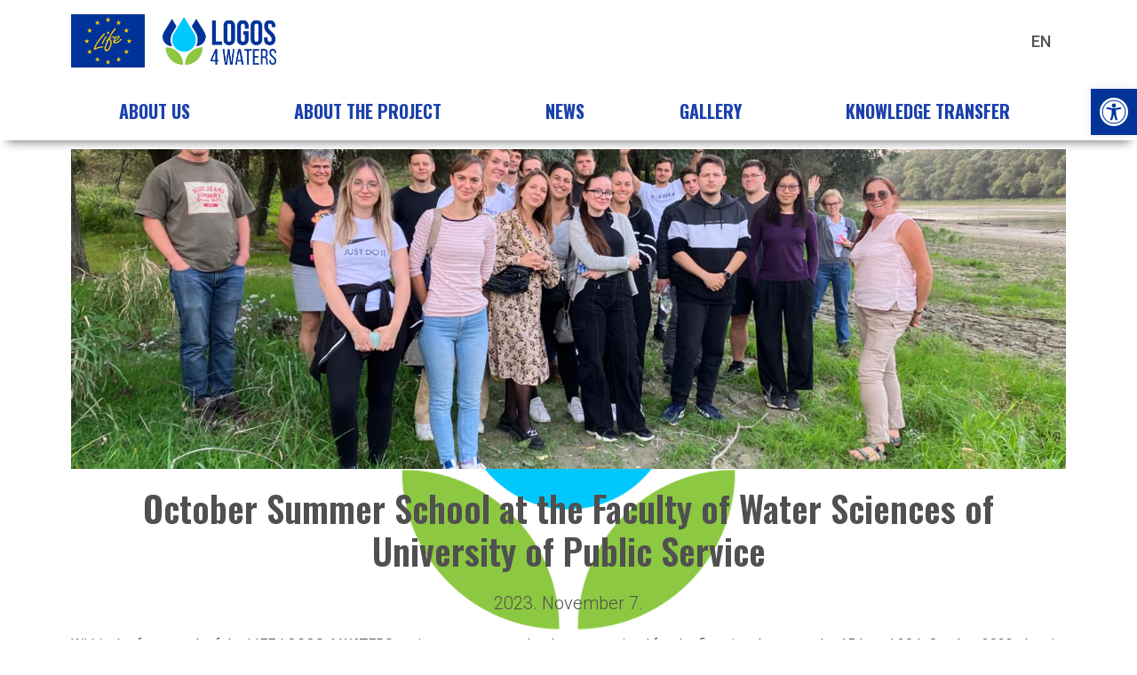

--- FILE ---
content_type: text/html; charset=UTF-8
request_url: https://lifelogos4waters.bm.hu/en/hirek/october-summer-school-at-the-faculty-of-water-sciences-of-university-of-public-service/
body_size: 142413
content:
<!doctype html>
<html lang="en-GB" prefix="og: https://ogp.me/ns#">
<head>
	<meta charset="UTF-8">
	<meta name="viewport" content="width=device-width, initial-scale=1">
	<link rel="profile" href="https://gmpg.org/xfn/11">
		<style>img:is([sizes="auto" i], [sizes^="auto," i]) { contain-intrinsic-size: 3000px 1500px }</style>
	
<!-- Search Engine Optimization by Rank Math - https://rankmath.com/ -->
<title>October Summer School at the Faculty of Water Sciences of University of Public Service - LIFE LOGOS 4 WATERS</title>
<meta name="description" content="Within the framework of the LIFE LOGOS 4 WATERS project, a summer school was organized for the first time between the 15th and 20th October 2023, the aim of"/>
<meta name="robots" content="index, follow, max-snippet:-1, max-video-preview:-1, max-image-preview:large"/>
<link rel="canonical" href="https://lifelogos4waters.bm.hu/en/hirek/october-summer-school-at-the-faculty-of-water-sciences-of-university-of-public-service/" />
<meta property="og:locale" content="en_GB" />
<meta property="og:type" content="article" />
<meta property="og:title" content="October Summer School at the Faculty of Water Sciences of University of Public Service - LIFE LOGOS 4 WATERS" />
<meta property="og:description" content="Within the framework of the LIFE LOGOS 4 WATERS project, a summer school was organized for the first time between the 15th and 20th October 2023, the aim of" />
<meta property="og:url" content="https://lifelogos4waters.bm.hu/en/hirek/october-summer-school-at-the-faculty-of-water-sciences-of-university-of-public-service/" />
<meta property="og:site_name" content="LIFE LOGOS 4 WATERS" />
<meta property="og:image" content="https://lifelogos4waters.bm.hu/wp-content/uploads/2023/11/IMG_1143-1024x768.jpg" />
<meta property="og:image:secure_url" content="https://lifelogos4waters.bm.hu/wp-content/uploads/2023/11/IMG_1143-1024x768.jpg" />
<meta property="og:image:width" content="800" />
<meta property="og:image:height" content="600" />
<meta property="og:image:alt" content="IMG 1143" />
<meta property="og:image:type" content="image/jpeg" />
<meta name="twitter:card" content="summary_large_image" />
<meta name="twitter:title" content="October Summer School at the Faculty of Water Sciences of University of Public Service - LIFE LOGOS 4 WATERS" />
<meta name="twitter:description" content="Within the framework of the LIFE LOGOS 4 WATERS project, a summer school was organized for the first time between the 15th and 20th October 2023, the aim of" />
<meta name="twitter:image" content="https://lifelogos4waters.bm.hu/wp-content/uploads/2023/11/IMG_1143-1024x768.jpg" />
<!-- /Rank Math WordPress SEO plugin -->

<link rel="alternate" type="application/rss+xml" title="LIFE LOGOS 4 WATERS &raquo; Feed" href="https://lifelogos4waters.bm.hu/en/feed/" />
<link rel="alternate" type="application/rss+xml" title="LIFE LOGOS 4 WATERS &raquo; Comments Feed" href="https://lifelogos4waters.bm.hu/en/comments/feed/" />
<script>
window._wpemojiSettings = {"baseUrl":"https:\/\/s.w.org\/images\/core\/emoji\/16.0.1\/72x72\/","ext":".png","svgUrl":"https:\/\/s.w.org\/images\/core\/emoji\/16.0.1\/svg\/","svgExt":".svg","source":{"concatemoji":"https:\/\/lifelogos4waters.bm.hu\/wp-includes\/js\/wp-emoji-release.min.js?ver=b65e873303a44e38faae5857ed9c6702"}};
/*! This file is auto-generated */
!function(s,n){var o,i,e;function c(e){try{var t={supportTests:e,timestamp:(new Date).valueOf()};sessionStorage.setItem(o,JSON.stringify(t))}catch(e){}}function p(e,t,n){e.clearRect(0,0,e.canvas.width,e.canvas.height),e.fillText(t,0,0);var t=new Uint32Array(e.getImageData(0,0,e.canvas.width,e.canvas.height).data),a=(e.clearRect(0,0,e.canvas.width,e.canvas.height),e.fillText(n,0,0),new Uint32Array(e.getImageData(0,0,e.canvas.width,e.canvas.height).data));return t.every(function(e,t){return e===a[t]})}function u(e,t){e.clearRect(0,0,e.canvas.width,e.canvas.height),e.fillText(t,0,0);for(var n=e.getImageData(16,16,1,1),a=0;a<n.data.length;a++)if(0!==n.data[a])return!1;return!0}function f(e,t,n,a){switch(t){case"flag":return n(e,"\ud83c\udff3\ufe0f\u200d\u26a7\ufe0f","\ud83c\udff3\ufe0f\u200b\u26a7\ufe0f")?!1:!n(e,"\ud83c\udde8\ud83c\uddf6","\ud83c\udde8\u200b\ud83c\uddf6")&&!n(e,"\ud83c\udff4\udb40\udc67\udb40\udc62\udb40\udc65\udb40\udc6e\udb40\udc67\udb40\udc7f","\ud83c\udff4\u200b\udb40\udc67\u200b\udb40\udc62\u200b\udb40\udc65\u200b\udb40\udc6e\u200b\udb40\udc67\u200b\udb40\udc7f");case"emoji":return!a(e,"\ud83e\udedf")}return!1}function g(e,t,n,a){var r="undefined"!=typeof WorkerGlobalScope&&self instanceof WorkerGlobalScope?new OffscreenCanvas(300,150):s.createElement("canvas"),o=r.getContext("2d",{willReadFrequently:!0}),i=(o.textBaseline="top",o.font="600 32px Arial",{});return e.forEach(function(e){i[e]=t(o,e,n,a)}),i}function t(e){var t=s.createElement("script");t.src=e,t.defer=!0,s.head.appendChild(t)}"undefined"!=typeof Promise&&(o="wpEmojiSettingsSupports",i=["flag","emoji"],n.supports={everything:!0,everythingExceptFlag:!0},e=new Promise(function(e){s.addEventListener("DOMContentLoaded",e,{once:!0})}),new Promise(function(t){var n=function(){try{var e=JSON.parse(sessionStorage.getItem(o));if("object"==typeof e&&"number"==typeof e.timestamp&&(new Date).valueOf()<e.timestamp+604800&&"object"==typeof e.supportTests)return e.supportTests}catch(e){}return null}();if(!n){if("undefined"!=typeof Worker&&"undefined"!=typeof OffscreenCanvas&&"undefined"!=typeof URL&&URL.createObjectURL&&"undefined"!=typeof Blob)try{var e="postMessage("+g.toString()+"("+[JSON.stringify(i),f.toString(),p.toString(),u.toString()].join(",")+"));",a=new Blob([e],{type:"text/javascript"}),r=new Worker(URL.createObjectURL(a),{name:"wpTestEmojiSupports"});return void(r.onmessage=function(e){c(n=e.data),r.terminate(),t(n)})}catch(e){}c(n=g(i,f,p,u))}t(n)}).then(function(e){for(var t in e)n.supports[t]=e[t],n.supports.everything=n.supports.everything&&n.supports[t],"flag"!==t&&(n.supports.everythingExceptFlag=n.supports.everythingExceptFlag&&n.supports[t]);n.supports.everythingExceptFlag=n.supports.everythingExceptFlag&&!n.supports.flag,n.DOMReady=!1,n.readyCallback=function(){n.DOMReady=!0}}).then(function(){return e}).then(function(){var e;n.supports.everything||(n.readyCallback(),(e=n.source||{}).concatemoji?t(e.concatemoji):e.wpemoji&&e.twemoji&&(t(e.twemoji),t(e.wpemoji)))}))}((window,document),window._wpemojiSettings);
</script>
<style id='wp-emoji-styles-inline-css'>

	img.wp-smiley, img.emoji {
		display: inline !important;
		border: none !important;
		box-shadow: none !important;
		height: 1em !important;
		width: 1em !important;
		margin: 0 0.07em !important;
		vertical-align: -0.1em !important;
		background: none !important;
		padding: 0 !important;
	}
</style>
<link rel='stylesheet' id='wp-block-library-css' href='https://lifelogos4waters.bm.hu/wp-includes/css/dist/block-library/style.min.css?ver=b65e873303a44e38faae5857ed9c6702' media='all' />
<link rel='stylesheet' id='jet-engine-frontend-css' href='https://lifelogos4waters.bm.hu/wp-content/plugins/jet-engine/assets/css/frontend.css?ver=3.7.10.1' media='all' />
<style id='global-styles-inline-css'>
:root{--wp--preset--aspect-ratio--square: 1;--wp--preset--aspect-ratio--4-3: 4/3;--wp--preset--aspect-ratio--3-4: 3/4;--wp--preset--aspect-ratio--3-2: 3/2;--wp--preset--aspect-ratio--2-3: 2/3;--wp--preset--aspect-ratio--16-9: 16/9;--wp--preset--aspect-ratio--9-16: 9/16;--wp--preset--color--black: #000000;--wp--preset--color--cyan-bluish-gray: #abb8c3;--wp--preset--color--white: #ffffff;--wp--preset--color--pale-pink: #f78da7;--wp--preset--color--vivid-red: #cf2e2e;--wp--preset--color--luminous-vivid-orange: #ff6900;--wp--preset--color--luminous-vivid-amber: #fcb900;--wp--preset--color--light-green-cyan: #7bdcb5;--wp--preset--color--vivid-green-cyan: #00d084;--wp--preset--color--pale-cyan-blue: #8ed1fc;--wp--preset--color--vivid-cyan-blue: #0693e3;--wp--preset--color--vivid-purple: #9b51e0;--wp--preset--gradient--vivid-cyan-blue-to-vivid-purple: linear-gradient(135deg,rgba(6,147,227,1) 0%,rgb(155,81,224) 100%);--wp--preset--gradient--light-green-cyan-to-vivid-green-cyan: linear-gradient(135deg,rgb(122,220,180) 0%,rgb(0,208,130) 100%);--wp--preset--gradient--luminous-vivid-amber-to-luminous-vivid-orange: linear-gradient(135deg,rgba(252,185,0,1) 0%,rgba(255,105,0,1) 100%);--wp--preset--gradient--luminous-vivid-orange-to-vivid-red: linear-gradient(135deg,rgba(255,105,0,1) 0%,rgb(207,46,46) 100%);--wp--preset--gradient--very-light-gray-to-cyan-bluish-gray: linear-gradient(135deg,rgb(238,238,238) 0%,rgb(169,184,195) 100%);--wp--preset--gradient--cool-to-warm-spectrum: linear-gradient(135deg,rgb(74,234,220) 0%,rgb(151,120,209) 20%,rgb(207,42,186) 40%,rgb(238,44,130) 60%,rgb(251,105,98) 80%,rgb(254,248,76) 100%);--wp--preset--gradient--blush-light-purple: linear-gradient(135deg,rgb(255,206,236) 0%,rgb(152,150,240) 100%);--wp--preset--gradient--blush-bordeaux: linear-gradient(135deg,rgb(254,205,165) 0%,rgb(254,45,45) 50%,rgb(107,0,62) 100%);--wp--preset--gradient--luminous-dusk: linear-gradient(135deg,rgb(255,203,112) 0%,rgb(199,81,192) 50%,rgb(65,88,208) 100%);--wp--preset--gradient--pale-ocean: linear-gradient(135deg,rgb(255,245,203) 0%,rgb(182,227,212) 50%,rgb(51,167,181) 100%);--wp--preset--gradient--electric-grass: linear-gradient(135deg,rgb(202,248,128) 0%,rgb(113,206,126) 100%);--wp--preset--gradient--midnight: linear-gradient(135deg,rgb(2,3,129) 0%,rgb(40,116,252) 100%);--wp--preset--font-size--small: 13px;--wp--preset--font-size--medium: 20px;--wp--preset--font-size--large: 36px;--wp--preset--font-size--x-large: 42px;--wp--preset--spacing--20: 0.44rem;--wp--preset--spacing--30: 0.67rem;--wp--preset--spacing--40: 1rem;--wp--preset--spacing--50: 1.5rem;--wp--preset--spacing--60: 2.25rem;--wp--preset--spacing--70: 3.38rem;--wp--preset--spacing--80: 5.06rem;--wp--preset--shadow--natural: 6px 6px 9px rgba(0, 0, 0, 0.2);--wp--preset--shadow--deep: 12px 12px 50px rgba(0, 0, 0, 0.4);--wp--preset--shadow--sharp: 6px 6px 0px rgba(0, 0, 0, 0.2);--wp--preset--shadow--outlined: 6px 6px 0px -3px rgba(255, 255, 255, 1), 6px 6px rgba(0, 0, 0, 1);--wp--preset--shadow--crisp: 6px 6px 0px rgba(0, 0, 0, 1);}:root { --wp--style--global--content-size: 800px;--wp--style--global--wide-size: 1200px; }:where(body) { margin: 0; }.wp-site-blocks > .alignleft { float: left; margin-right: 2em; }.wp-site-blocks > .alignright { float: right; margin-left: 2em; }.wp-site-blocks > .aligncenter { justify-content: center; margin-left: auto; margin-right: auto; }:where(.wp-site-blocks) > * { margin-block-start: 24px; margin-block-end: 0; }:where(.wp-site-blocks) > :first-child { margin-block-start: 0; }:where(.wp-site-blocks) > :last-child { margin-block-end: 0; }:root { --wp--style--block-gap: 24px; }:root :where(.is-layout-flow) > :first-child{margin-block-start: 0;}:root :where(.is-layout-flow) > :last-child{margin-block-end: 0;}:root :where(.is-layout-flow) > *{margin-block-start: 24px;margin-block-end: 0;}:root :where(.is-layout-constrained) > :first-child{margin-block-start: 0;}:root :where(.is-layout-constrained) > :last-child{margin-block-end: 0;}:root :where(.is-layout-constrained) > *{margin-block-start: 24px;margin-block-end: 0;}:root :where(.is-layout-flex){gap: 24px;}:root :where(.is-layout-grid){gap: 24px;}.is-layout-flow > .alignleft{float: left;margin-inline-start: 0;margin-inline-end: 2em;}.is-layout-flow > .alignright{float: right;margin-inline-start: 2em;margin-inline-end: 0;}.is-layout-flow > .aligncenter{margin-left: auto !important;margin-right: auto !important;}.is-layout-constrained > .alignleft{float: left;margin-inline-start: 0;margin-inline-end: 2em;}.is-layout-constrained > .alignright{float: right;margin-inline-start: 2em;margin-inline-end: 0;}.is-layout-constrained > .aligncenter{margin-left: auto !important;margin-right: auto !important;}.is-layout-constrained > :where(:not(.alignleft):not(.alignright):not(.alignfull)){max-width: var(--wp--style--global--content-size);margin-left: auto !important;margin-right: auto !important;}.is-layout-constrained > .alignwide{max-width: var(--wp--style--global--wide-size);}body .is-layout-flex{display: flex;}.is-layout-flex{flex-wrap: wrap;align-items: center;}.is-layout-flex > :is(*, div){margin: 0;}body .is-layout-grid{display: grid;}.is-layout-grid > :is(*, div){margin: 0;}body{padding-top: 0px;padding-right: 0px;padding-bottom: 0px;padding-left: 0px;}a:where(:not(.wp-element-button)){text-decoration: underline;}:root :where(.wp-element-button, .wp-block-button__link){background-color: #32373c;border-width: 0;color: #fff;font-family: inherit;font-size: inherit;line-height: inherit;padding: calc(0.667em + 2px) calc(1.333em + 2px);text-decoration: none;}.has-black-color{color: var(--wp--preset--color--black) !important;}.has-cyan-bluish-gray-color{color: var(--wp--preset--color--cyan-bluish-gray) !important;}.has-white-color{color: var(--wp--preset--color--white) !important;}.has-pale-pink-color{color: var(--wp--preset--color--pale-pink) !important;}.has-vivid-red-color{color: var(--wp--preset--color--vivid-red) !important;}.has-luminous-vivid-orange-color{color: var(--wp--preset--color--luminous-vivid-orange) !important;}.has-luminous-vivid-amber-color{color: var(--wp--preset--color--luminous-vivid-amber) !important;}.has-light-green-cyan-color{color: var(--wp--preset--color--light-green-cyan) !important;}.has-vivid-green-cyan-color{color: var(--wp--preset--color--vivid-green-cyan) !important;}.has-pale-cyan-blue-color{color: var(--wp--preset--color--pale-cyan-blue) !important;}.has-vivid-cyan-blue-color{color: var(--wp--preset--color--vivid-cyan-blue) !important;}.has-vivid-purple-color{color: var(--wp--preset--color--vivid-purple) !important;}.has-black-background-color{background-color: var(--wp--preset--color--black) !important;}.has-cyan-bluish-gray-background-color{background-color: var(--wp--preset--color--cyan-bluish-gray) !important;}.has-white-background-color{background-color: var(--wp--preset--color--white) !important;}.has-pale-pink-background-color{background-color: var(--wp--preset--color--pale-pink) !important;}.has-vivid-red-background-color{background-color: var(--wp--preset--color--vivid-red) !important;}.has-luminous-vivid-orange-background-color{background-color: var(--wp--preset--color--luminous-vivid-orange) !important;}.has-luminous-vivid-amber-background-color{background-color: var(--wp--preset--color--luminous-vivid-amber) !important;}.has-light-green-cyan-background-color{background-color: var(--wp--preset--color--light-green-cyan) !important;}.has-vivid-green-cyan-background-color{background-color: var(--wp--preset--color--vivid-green-cyan) !important;}.has-pale-cyan-blue-background-color{background-color: var(--wp--preset--color--pale-cyan-blue) !important;}.has-vivid-cyan-blue-background-color{background-color: var(--wp--preset--color--vivid-cyan-blue) !important;}.has-vivid-purple-background-color{background-color: var(--wp--preset--color--vivid-purple) !important;}.has-black-border-color{border-color: var(--wp--preset--color--black) !important;}.has-cyan-bluish-gray-border-color{border-color: var(--wp--preset--color--cyan-bluish-gray) !important;}.has-white-border-color{border-color: var(--wp--preset--color--white) !important;}.has-pale-pink-border-color{border-color: var(--wp--preset--color--pale-pink) !important;}.has-vivid-red-border-color{border-color: var(--wp--preset--color--vivid-red) !important;}.has-luminous-vivid-orange-border-color{border-color: var(--wp--preset--color--luminous-vivid-orange) !important;}.has-luminous-vivid-amber-border-color{border-color: var(--wp--preset--color--luminous-vivid-amber) !important;}.has-light-green-cyan-border-color{border-color: var(--wp--preset--color--light-green-cyan) !important;}.has-vivid-green-cyan-border-color{border-color: var(--wp--preset--color--vivid-green-cyan) !important;}.has-pale-cyan-blue-border-color{border-color: var(--wp--preset--color--pale-cyan-blue) !important;}.has-vivid-cyan-blue-border-color{border-color: var(--wp--preset--color--vivid-cyan-blue) !important;}.has-vivid-purple-border-color{border-color: var(--wp--preset--color--vivid-purple) !important;}.has-vivid-cyan-blue-to-vivid-purple-gradient-background{background: var(--wp--preset--gradient--vivid-cyan-blue-to-vivid-purple) !important;}.has-light-green-cyan-to-vivid-green-cyan-gradient-background{background: var(--wp--preset--gradient--light-green-cyan-to-vivid-green-cyan) !important;}.has-luminous-vivid-amber-to-luminous-vivid-orange-gradient-background{background: var(--wp--preset--gradient--luminous-vivid-amber-to-luminous-vivid-orange) !important;}.has-luminous-vivid-orange-to-vivid-red-gradient-background{background: var(--wp--preset--gradient--luminous-vivid-orange-to-vivid-red) !important;}.has-very-light-gray-to-cyan-bluish-gray-gradient-background{background: var(--wp--preset--gradient--very-light-gray-to-cyan-bluish-gray) !important;}.has-cool-to-warm-spectrum-gradient-background{background: var(--wp--preset--gradient--cool-to-warm-spectrum) !important;}.has-blush-light-purple-gradient-background{background: var(--wp--preset--gradient--blush-light-purple) !important;}.has-blush-bordeaux-gradient-background{background: var(--wp--preset--gradient--blush-bordeaux) !important;}.has-luminous-dusk-gradient-background{background: var(--wp--preset--gradient--luminous-dusk) !important;}.has-pale-ocean-gradient-background{background: var(--wp--preset--gradient--pale-ocean) !important;}.has-electric-grass-gradient-background{background: var(--wp--preset--gradient--electric-grass) !important;}.has-midnight-gradient-background{background: var(--wp--preset--gradient--midnight) !important;}.has-small-font-size{font-size: var(--wp--preset--font-size--small) !important;}.has-medium-font-size{font-size: var(--wp--preset--font-size--medium) !important;}.has-large-font-size{font-size: var(--wp--preset--font-size--large) !important;}.has-x-large-font-size{font-size: var(--wp--preset--font-size--x-large) !important;}
:root :where(.wp-block-pullquote){font-size: 1.5em;line-height: 1.6;}
</style>
<link rel='stylesheet' id='pojo-a11y-css' href='https://lifelogos4waters.bm.hu/wp-content/plugins/pojo-accessibility/modules/legacy/assets/css/style.min.css?ver=1.0.0' media='all' />
<link rel='stylesheet' id='hello-elementor-theme-style-css' href='https://lifelogos4waters.bm.hu/wp-content/themes/hello-elementor/assets/css/theme.css?ver=3.4.5' media='all' />
<link rel='stylesheet' id='hello-elementor-child-style-css' href='https://lifelogos4waters.bm.hu/wp-content/themes/hello-theme-child-master/style.css?ver=1.0.0' media='all' />
<link rel='stylesheet' id='hello-elementor-css' href='https://lifelogos4waters.bm.hu/wp-content/themes/hello-elementor/assets/css/reset.css?ver=3.4.5' media='all' />
<link rel='stylesheet' id='hello-elementor-header-footer-css' href='https://lifelogos4waters.bm.hu/wp-content/themes/hello-elementor/assets/css/header-footer.css?ver=3.4.5' media='all' />
<link rel='stylesheet' id='elementor-frontend-css' href='https://lifelogos4waters.bm.hu/wp-content/plugins/elementor/assets/css/frontend.min.css?ver=3.33.2' media='all' />
<link rel='stylesheet' id='elementor-post-5-css' href='https://lifelogos4waters.bm.hu/wp-content/uploads/elementor/css/post-5.css?ver=1764697028' media='all' />
<link rel='stylesheet' id='widget-image-css' href='https://lifelogos4waters.bm.hu/wp-content/plugins/elementor/assets/css/widget-image.min.css?ver=3.33.2' media='all' />
<link rel='stylesheet' id='e-sticky-css' href='https://lifelogos4waters.bm.hu/wp-content/plugins/elementor-pro/assets/css/modules/sticky.min.css?ver=3.33.1' media='all' />
<link rel='stylesheet' id='widget-nav-menu-css' href='https://lifelogos4waters.bm.hu/wp-content/plugins/elementor-pro/assets/css/widget-nav-menu.min.css?ver=3.33.1' media='all' />
<link rel='stylesheet' id='widget-heading-css' href='https://lifelogos4waters.bm.hu/wp-content/plugins/elementor/assets/css/widget-heading.min.css?ver=3.33.2' media='all' />
<link rel='stylesheet' id='widget-icon-list-css' href='https://lifelogos4waters.bm.hu/wp-content/plugins/elementor/assets/css/widget-icon-list.min.css?ver=3.33.2' media='all' />
<link rel='stylesheet' id='widget-post-info-css' href='https://lifelogos4waters.bm.hu/wp-content/plugins/elementor-pro/assets/css/widget-post-info.min.css?ver=3.33.1' media='all' />
<link rel='stylesheet' id='elementor-icons-shared-0-css' href='https://lifelogos4waters.bm.hu/wp-content/plugins/elementor/assets/lib/font-awesome/css/fontawesome.min.css?ver=5.15.3' media='all' />
<link rel='stylesheet' id='elementor-icons-fa-regular-css' href='https://lifelogos4waters.bm.hu/wp-content/plugins/elementor/assets/lib/font-awesome/css/regular.min.css?ver=5.15.3' media='all' />
<link rel='stylesheet' id='elementor-icons-fa-solid-css' href='https://lifelogos4waters.bm.hu/wp-content/plugins/elementor/assets/lib/font-awesome/css/solid.min.css?ver=5.15.3' media='all' />
<link rel='stylesheet' id='widget-share-buttons-css' href='https://lifelogos4waters.bm.hu/wp-content/plugins/elementor-pro/assets/css/widget-share-buttons.min.css?ver=3.33.1' media='all' />
<link rel='stylesheet' id='e-apple-webkit-css' href='https://lifelogos4waters.bm.hu/wp-content/plugins/elementor/assets/css/conditionals/apple-webkit.min.css?ver=3.33.2' media='all' />
<link rel='stylesheet' id='elementor-icons-fa-brands-css' href='https://lifelogos4waters.bm.hu/wp-content/plugins/elementor/assets/lib/font-awesome/css/brands.min.css?ver=5.15.3' media='all' />
<link rel='stylesheet' id='jet-elements-css' href='https://lifelogos4waters.bm.hu/wp-content/plugins/jet-elements/assets/css/jet-elements.css?ver=2.7.12.1' media='all' />
<link rel='stylesheet' id='jet-posts-css' href='https://lifelogos4waters.bm.hu/wp-content/plugins/jet-elements/assets/css/addons/jet-posts.css?ver=2.7.12.1' media='all' />
<link rel='stylesheet' id='jet-carousel-css' href='https://lifelogos4waters.bm.hu/wp-content/plugins/jet-elements/assets/css/addons/jet-carousel.css?ver=2.7.12.1' media='all' />
<link rel='stylesheet' id='jet-carousel-skin-css' href='https://lifelogos4waters.bm.hu/wp-content/plugins/jet-elements/assets/css/skin/jet-carousel.css?ver=2.7.12.1' media='all' />
<link rel='stylesheet' id='elementor-icons-css' href='https://lifelogos4waters.bm.hu/wp-content/plugins/elementor/assets/lib/eicons/css/elementor-icons.min.css?ver=5.44.0' media='all' />
<link rel='stylesheet' id='cpel-language-switcher-css' href='https://lifelogos4waters.bm.hu/wp-content/plugins/connect-polylang-elementor/assets/css/language-switcher.min.css?ver=2.5.3' media='all' />
<link rel='stylesheet' id='jet-blog-css' href='https://lifelogos4waters.bm.hu/wp-content/plugins/jet-blog/assets/css/jet-blog.css?ver=2.4.7' media='all' />
<link rel='stylesheet' id='jet-tabs-frontend-css' href='https://lifelogos4waters.bm.hu/wp-content/plugins/jet-tabs/assets/css/jet-tabs-frontend.css?ver=2.2.12' media='all' />
<link rel='stylesheet' id='swiper-css' href='https://lifelogos4waters.bm.hu/wp-content/plugins/elementor/assets/lib/swiper/v8/css/swiper.min.css?ver=8.4.5' media='all' />
<link rel='stylesheet' id='jet-tricks-frontend-css' href='https://lifelogos4waters.bm.hu/wp-content/plugins/jet-tricks/assets/css/jet-tricks-frontend.css?ver=1.5.9' media='all' />
<link rel='stylesheet' id='elementor-post-1337-css' href='https://lifelogos4waters.bm.hu/wp-content/uploads/elementor/css/post-1337.css?ver=1764698046' media='all' />
<link rel='stylesheet' id='elementor-post-1341-css' href='https://lifelogos4waters.bm.hu/wp-content/uploads/elementor/css/post-1341.css?ver=1764698046' media='all' />
<link rel='stylesheet' id='elementor-post-1352-css' href='https://lifelogos4waters.bm.hu/wp-content/uploads/elementor/css/post-1352.css?ver=1764698046' media='all' />
<link rel='stylesheet' id='elementor-gf-roboto-css' href='https://fonts.googleapis.com/css?family=Roboto:100,100italic,200,200italic,300,300italic,400,400italic,500,500italic,600,600italic,700,700italic,800,800italic,900,900italic&#038;display=auto' media='all' />
<link rel='stylesheet' id='elementor-gf-robotoslab-css' href='https://fonts.googleapis.com/css?family=Roboto+Slab:100,100italic,200,200italic,300,300italic,400,400italic,500,500italic,600,600italic,700,700italic,800,800italic,900,900italic&#038;display=auto' media='all' />
<link rel='stylesheet' id='elementor-gf-oswald-css' href='https://fonts.googleapis.com/css?family=Oswald:100,100italic,200,200italic,300,300italic,400,400italic,500,500italic,600,600italic,700,700italic,800,800italic,900,900italic&#038;display=auto' media='all' />
<script async src="https://lifelogos4waters.bm.hu/wp-content/plugins/burst-statistics/assets/js/timeme/timeme.min.js?ver=1764694448" id="burst-timeme-js"></script>
<script src="https://lifelogos4waters.bm.hu/wp-includes/js/dist/hooks.min.js?ver=4d63a3d491d11ffd8ac6" id="wp-hooks-js"></script>
<script src="https://lifelogos4waters.bm.hu/wp-includes/js/dist/i18n.min.js?ver=5e580eb46a90c2b997e6" id="wp-i18n-js"></script>
<script id="wp-i18n-js-after">
wp.i18n.setLocaleData( { 'text direction\u0004ltr': [ 'ltr' ] } );
</script>
<script src="https://lifelogos4waters.bm.hu/wp-includes/js/dist/vendor/wp-polyfill.min.js?ver=3.15.0" id="wp-polyfill-js"></script>
<script src="https://lifelogos4waters.bm.hu/wp-includes/js/dist/url.min.js?ver=c2964167dfe2477c14ea" id="wp-url-js"></script>
<script id="wp-api-fetch-js-translations">
( function( domain, translations ) {
	var localeData = translations.locale_data[ domain ] || translations.locale_data.messages;
	localeData[""].domain = domain;
	wp.i18n.setLocaleData( localeData, domain );
} )( "default", {"translation-revision-date":"2025-11-13 00:57:08+0000","generator":"GlotPress\/4.0.3","domain":"messages","locale_data":{"messages":{"":{"domain":"messages","plural-forms":"nplurals=2; plural=n != 1;","lang":"en_GB"},"You are probably offline.":["You are probably offline."],"Media upload failed. If this is a photo or a large image, please scale it down and try again.":["Media upload failed. If this is a photo or a large image, please scale it down and try again."],"The response is not a valid JSON response.":["The response is not a valid JSON response."],"An unknown error occurred.":["An unknown error occurred."]}},"comment":{"reference":"wp-includes\/js\/dist\/api-fetch.js"}} );
</script>
<script src="https://lifelogos4waters.bm.hu/wp-includes/js/dist/api-fetch.min.js?ver=3623a576c78df404ff20" id="wp-api-fetch-js"></script>
<script id="wp-api-fetch-js-after">
wp.apiFetch.use( wp.apiFetch.createRootURLMiddleware( "https://lifelogos4waters.bm.hu/wp-json/" ) );
wp.apiFetch.nonceMiddleware = wp.apiFetch.createNonceMiddleware( "5b2a0fd3d2" );
wp.apiFetch.use( wp.apiFetch.nonceMiddleware );
wp.apiFetch.use( wp.apiFetch.mediaUploadMiddleware );
wp.apiFetch.nonceEndpoint = "https://lifelogos4waters.bm.hu/wp-admin/admin-ajax.php?action=rest-nonce";
</script>
<script id="burst-js-extra">
var burst = {"tracking":{"isInitialHit":true,"lastUpdateTimestamp":0,"beacon_url":"https:\/\/lifelogos4waters.bm.hu\/wp-content\/plugins\/burst-statistics\/endpoint.php","ajaxUrl":"https:\/\/lifelogos4waters.bm.hu\/wp-admin\/admin-ajax.php"},"options":{"cookieless":0,"pageUrl":"https:\/\/lifelogos4waters.bm.hu\/en\/hirek\/october-summer-school-at-the-faculty-of-water-sciences-of-university-of-public-service\/","beacon_enabled":0,"do_not_track":0,"enable_turbo_mode":0,"track_url_change":0,"cookie_retention_days":30,"debug":0},"goals":{"completed":[],"scriptUrl":"https:\/\/lifelogos4waters.bm.hu\/wp-content\/plugins\/burst-statistics\/assets\/js\/build\/burst-goals.js?v=1764694448","active":[]},"cache":{"uid":null,"fingerprint":null,"isUserAgent":null,"isDoNotTrack":null,"useCookies":null}};
</script>
<script async src="https://lifelogos4waters.bm.hu/wp-content/plugins/burst-statistics/assets/js/build/burst.min.js?ver=1764694448" id="burst-js"></script>
<script src="https://lifelogos4waters.bm.hu/wp-includes/js/jquery/jquery.min.js?ver=3.7.1" id="jquery-core-js"></script>
<script src="https://lifelogos4waters.bm.hu/wp-includes/js/jquery/jquery-migrate.min.js?ver=3.4.1" id="jquery-migrate-js"></script>
<link rel="https://api.w.org/" href="https://lifelogos4waters.bm.hu/wp-json/" /><link rel="alternate" title="JSON" type="application/json" href="https://lifelogos4waters.bm.hu/wp-json/wp/v2/hirek/6783" /><link rel="EditURI" type="application/rsd+xml" title="RSD" href="https://lifelogos4waters.bm.hu/xmlrpc.php?rsd" />
<link rel="alternate" title="oEmbed (JSON)" type="application/json+oembed" href="https://lifelogos4waters.bm.hu/wp-json/oembed/1.0/embed?url=https%3A%2F%2Flifelogos4waters.bm.hu%2Fen%2Fhirek%2Foctober-summer-school-at-the-faculty-of-water-sciences-of-university-of-public-service%2F&#038;lang=en" />
<link rel="alternate" title="oEmbed (XML)" type="text/xml+oembed" href="https://lifelogos4waters.bm.hu/wp-json/oembed/1.0/embed?url=https%3A%2F%2Flifelogos4waters.bm.hu%2Fen%2Fhirek%2Foctober-summer-school-at-the-faculty-of-water-sciences-of-university-of-public-service%2F&#038;format=xml&#038;lang=en" />
<script type="text/javascript">//<![CDATA[
  function external_links_in_new_windows_loop() {
    if (!document.links) {
      document.links = document.getElementsByTagName('a');
    }
    var change_link = false;
    var force = '';
    var ignore = '';

    for (var t=0; t<document.links.length; t++) {
      var all_links = document.links[t];
      change_link = false;
      
      if(document.links[t].hasAttribute('onClick') == false) {
        // forced if the address starts with http (or also https), but does not link to the current domain
        if(all_links.href.search(/^http/) != -1 && all_links.href.search('lifelogos4waters.bm.hu') == -1 && all_links.href.search(/^#/) == -1) {
          // console.log('Changed ' + all_links.href);
          change_link = true;
        }
          
        if(force != '' && all_links.href.search(force) != -1) {
          // forced
          // console.log('force ' + all_links.href);
          change_link = true;
        }
        
        if(ignore != '' && all_links.href.search(ignore) != -1) {
          // console.log('ignore ' + all_links.href);
          // ignored
          change_link = false;
        }

        if(change_link == true) {
          // console.log('Changed ' + all_links.href);
          document.links[t].setAttribute('onClick', 'javascript:window.open(\'' + all_links.href.replace(/'/g, '') + '\', \'_blank\', \'noopener\'); return false;');
          document.links[t].removeAttribute('target');
        }
      }
    }
  }
  
  // Load
  function external_links_in_new_windows_load(func)
  {  
    var oldonload = window.onload;
    if (typeof window.onload != 'function'){
      window.onload = func;
    } else {
      window.onload = function(){
        oldonload();
        func();
      }
    }
  }

  external_links_in_new_windows_load(external_links_in_new_windows_loop);
  //]]></script>

<style type="text/css">
#pojo-a11y-toolbar .pojo-a11y-toolbar-toggle a{ background-color: #013399;	color: #ffffff;}
#pojo-a11y-toolbar .pojo-a11y-toolbar-overlay, #pojo-a11y-toolbar .pojo-a11y-toolbar-overlay ul.pojo-a11y-toolbar-items.pojo-a11y-links{ border-color: #013399;}
body.pojo-a11y-focusable a:focus{ outline-style: solid !important;	outline-width: 1px !important;	outline-color: #FF0000 !important;}
#pojo-a11y-toolbar{ top: 100px !important;}
#pojo-a11y-toolbar .pojo-a11y-toolbar-overlay{ background-color: #ffffff;}
#pojo-a11y-toolbar .pojo-a11y-toolbar-overlay ul.pojo-a11y-toolbar-items li.pojo-a11y-toolbar-item a, #pojo-a11y-toolbar .pojo-a11y-toolbar-overlay p.pojo-a11y-toolbar-title{ color: #333333;}
#pojo-a11y-toolbar .pojo-a11y-toolbar-overlay ul.pojo-a11y-toolbar-items li.pojo-a11y-toolbar-item a.active{ background-color: #4054b2;	color: #ffffff;}
@media (max-width: 767px) { #pojo-a11y-toolbar { top: 5px !important; } }</style><meta name="generator" content="Elementor 3.33.2; features: additional_custom_breakpoints; settings: css_print_method-external, google_font-enabled, font_display-auto">
			<style>
				.e-con.e-parent:nth-of-type(n+4):not(.e-lazyloaded):not(.e-no-lazyload),
				.e-con.e-parent:nth-of-type(n+4):not(.e-lazyloaded):not(.e-no-lazyload) * {
					background-image: none !important;
				}
				@media screen and (max-height: 1024px) {
					.e-con.e-parent:nth-of-type(n+3):not(.e-lazyloaded):not(.e-no-lazyload),
					.e-con.e-parent:nth-of-type(n+3):not(.e-lazyloaded):not(.e-no-lazyload) * {
						background-image: none !important;
					}
				}
				@media screen and (max-height: 640px) {
					.e-con.e-parent:nth-of-type(n+2):not(.e-lazyloaded):not(.e-no-lazyload),
					.e-con.e-parent:nth-of-type(n+2):not(.e-lazyloaded):not(.e-no-lazyload) * {
						background-image: none !important;
					}
				}
			</style>
			<link rel="icon" href="https://lifelogos4waters.bm.hu/wp-content/uploads/2022/03/cropped-favicon-32x32.png" sizes="32x32" />
<link rel="icon" href="https://lifelogos4waters.bm.hu/wp-content/uploads/2022/03/cropped-favicon-192x192.png" sizes="192x192" />
<link rel="apple-touch-icon" href="https://lifelogos4waters.bm.hu/wp-content/uploads/2022/03/cropped-favicon-180x180.png" />
<meta name="msapplication-TileImage" content="https://lifelogos4waters.bm.hu/wp-content/uploads/2022/03/cropped-favicon-270x270.png" />
</head>
<body data-rsssl=1 class="wp-singular hirek-template-default single single-hirek postid-6783 wp-custom-logo wp-embed-responsive wp-theme-hello-elementor wp-child-theme-hello-theme-child-master hello-elementor-default elementor-default elementor-kit-5 elementor-page-1352" data-burst_id="6783" data-burst_type="hirek">


<a class="skip-link screen-reader-text" href="#content">Skip to content</a>

		<header data-elementor-type="header" data-elementor-id="1337" class="elementor elementor-1337 elementor-location-header" data-elementor-post-type="elementor_library">
					<section class="elementor-section elementor-top-section elementor-element elementor-element-3098fa7 elementor-hidden-mobile elementor-section-height-min-height elementor-section-boxed elementor-section-height-default elementor-section-items-middle" data-id="3098fa7" data-element_type="section" data-settings="{&quot;jet_parallax_layout_list&quot;:[],&quot;sticky&quot;:&quot;top&quot;,&quot;background_background&quot;:&quot;classic&quot;,&quot;sticky_on&quot;:[&quot;desktop&quot;,&quot;tablet&quot;,&quot;mobile&quot;],&quot;sticky_offset&quot;:0,&quot;sticky_effects_offset&quot;:0,&quot;sticky_anchor_link_offset&quot;:0}">
						<div class="elementor-container elementor-column-gap-default">
					<div class="elementor-column elementor-col-20 elementor-top-column elementor-element elementor-element-0fde540" data-id="0fde540" data-element_type="column">
			<div class="elementor-widget-wrap elementor-element-populated">
						<div class="elementor-element elementor-element-40cb9fe elementor-widget elementor-widget-image" data-id="40cb9fe" data-element_type="widget" data-widget_type="image.default">
				<div class="elementor-widget-container">
																<a href="https://cinea.ec.europa.eu/life_en">
							<img width="274" height="200" src="https://lifelogos4waters.bm.hu/wp-content/uploads/2022/03/life_logo.png" class="attachment-large size-large wp-image-715" alt="life logo" />								</a>
															</div>
				</div>
					</div>
		</div>
				<div class="elementor-column elementor-col-20 elementor-top-column elementor-element elementor-element-5433cec" data-id="5433cec" data-element_type="column">
			<div class="elementor-widget-wrap elementor-element-populated">
						<div class="elementor-element elementor-element-21c53fc elementor-widget elementor-widget-theme-site-logo elementor-widget-image" data-id="21c53fc" data-element_type="widget" data-widget_type="theme-site-logo.default">
				<div class="elementor-widget-container">
											<a href="https://lifelogos4waters.bm.hu/en/home/">
			<img loading="lazy" width="473" height="200" src="https://lifelogos4waters.bm.hu/wp-content/uploads/2022/03/cropped-logos_4_waters.png" class="attachment-full size-full wp-image-719" alt="cropped logos 4 waters" srcset="https://lifelogos4waters.bm.hu/wp-content/uploads/2022/03/cropped-logos_4_waters.png 473w, https://lifelogos4waters.bm.hu/wp-content/uploads/2022/03/cropped-logos_4_waters-300x127.png 300w" sizes="(max-width: 473px) 100vw, 473px" />				</a>
											</div>
				</div>
					</div>
		</div>
				<div class="elementor-column elementor-col-20 elementor-top-column elementor-element elementor-element-ec7a198" data-id="ec7a198" data-element_type="column">
			<div class="elementor-widget-wrap">
							</div>
		</div>
				<div class="elementor-column elementor-col-20 elementor-top-column elementor-element elementor-element-22b5f43" data-id="22b5f43" data-element_type="column">
			<div class="elementor-widget-wrap">
							</div>
		</div>
				<div class="elementor-column elementor-col-20 elementor-top-column elementor-element elementor-element-f1d51a7" data-id="f1d51a7" data-element_type="column">
			<div class="elementor-widget-wrap elementor-element-populated">
						<div style="--langs:1" class="elementor-element elementor-element-ff92ae4 cpel-switcher--layout-dropdown cpel-switcher--drop-on-click cpel-switcher--drop-to-down elementor-widget elementor-widget-polylang-language-switcher" data-id="ff92ae4" data-element_type="widget" data-widget_type="polylang-language-switcher.default">
				<div class="elementor-widget-container">
					<nav class="cpel-switcher__nav"><div class="cpel-switcher__toggle cpel-switcher__lang" onclick="this.classList.toggle('cpel-switcher__toggle--on')"><a lang="en-GB" hreflang="en-GB" href="https://lifelogos4waters.bm.hu/en/hirek/october-summer-school-at-the-faculty-of-water-sciences-of-university-of-public-service/"><span class="cpel-switcher__code">EN</span></a></div><ul class="cpel-switcher__list"><li class="cpel-switcher__lang"><a lang="hu-HU" hreflang="hu-HU" href="https://lifelogos4waters.bm.hu/"><span class="cpel-switcher__code">HU</span></a></li></ul></nav>				</div>
				</div>
					</div>
		</div>
					</div>
		</section>
				<section class="elementor-section elementor-top-section elementor-element elementor-element-be3e10d elementor-hidden-mobile elementor-section-boxed elementor-section-height-default elementor-section-height-default" data-id="be3e10d" data-element_type="section" data-settings="{&quot;jet_parallax_layout_list&quot;:[],&quot;sticky&quot;:&quot;top&quot;,&quot;sticky_offset&quot;:92,&quot;sticky_effects_offset&quot;:92,&quot;background_background&quot;:&quot;classic&quot;,&quot;sticky_offset_tablet&quot;:69,&quot;sticky_effects_offset_tablet&quot;:69,&quot;sticky_on&quot;:[&quot;desktop&quot;,&quot;tablet&quot;,&quot;mobile&quot;],&quot;sticky_anchor_link_offset&quot;:0}">
						<div class="elementor-container elementor-column-gap-default">
					<div class="elementor-column elementor-col-100 elementor-top-column elementor-element elementor-element-56a7180" data-id="56a7180" data-element_type="column">
			<div class="elementor-widget-wrap elementor-element-populated">
						<div class="elementor-element elementor-element-32fb166 elementor-nav-menu__align-justify elementor-nav-menu--dropdown-mobile elementor-nav-menu__text-align-aside elementor-nav-menu--toggle elementor-nav-menu--burger elementor-widget elementor-widget-nav-menu" data-id="32fb166" data-element_type="widget" data-settings="{&quot;submenu_icon&quot;:{&quot;value&quot;:&quot;&lt;i class=\&quot;\&quot; aria-hidden=\&quot;true\&quot;&gt;&lt;\/i&gt;&quot;,&quot;library&quot;:&quot;&quot;},&quot;layout&quot;:&quot;horizontal&quot;,&quot;toggle&quot;:&quot;burger&quot;}" data-widget_type="nav-menu.default">
				<div class="elementor-widget-container">
								<nav aria-label="Menu" class="elementor-nav-menu--main elementor-nav-menu__container elementor-nav-menu--layout-horizontal e--pointer-none">
				<ul id="menu-1-32fb166" class="elementor-nav-menu"><li class="menu-item menu-item-type-custom menu-item-object-custom menu-item-has-children menu-item-1321"><a class="elementor-item">About us</a>
<ul class="sub-menu elementor-nav-menu--dropdown">
	<li class="menu-item menu-item-type-post_type menu-item-object-page menu-item-1316"><a href="https://lifelogos4waters.bm.hu/en/welcome/" class="elementor-sub-item">Welcome</a></li>
	<li class="menu-item menu-item-type-post_type menu-item-object-page menu-item-1314"><a href="https://lifelogos4waters.bm.hu/en/life-programme/" class="elementor-sub-item">LIFE Programme</a></li>
	<li class="menu-item menu-item-type-post_type menu-item-object-page menu-item-1313"><a href="https://lifelogos4waters.bm.hu/en/partners/" class="elementor-sub-item">Partners</a></li>
	<li class="menu-item menu-item-type-post_type menu-item-object-page menu-item-11826"><a href="https://lifelogos4waters.bm.hu/en/supporting-partners/" class="elementor-sub-item">Supporting Partners</a></li>
	<li class="menu-item menu-item-type-post_type menu-item-object-page menu-item-1317"><a href="https://lifelogos4waters.bm.hu/en/contacts/" class="elementor-sub-item">Contacts</a></li>
</ul>
</li>
<li class="menu-item menu-item-type-custom menu-item-object-custom menu-item-has-children menu-item-1322"><a class="elementor-item">About the project</a>
<ul class="sub-menu elementor-nav-menu--dropdown">
	<li class="menu-item menu-item-type-post_type menu-item-object-page menu-item-1319"><a href="https://lifelogos4waters.bm.hu/en/general-information/" class="elementor-sub-item">General information</a></li>
	<li class="menu-item menu-item-type-post_type menu-item-object-page menu-item-1318"><a href="https://lifelogos4waters.bm.hu/en/expected-results/" class="elementor-sub-item">Expected impacts and results</a></li>
	<li class="menu-item menu-item-type-post_type menu-item-object-page menu-item-1315"><a href="https://lifelogos4waters.bm.hu/en/main-activities/" class="elementor-sub-item">Activities</a></li>
	<li class="menu-item menu-item-type-post_type menu-item-object-page menu-item-1312"><a href="https://lifelogos4waters.bm.hu/en/project-goals/" class="elementor-sub-item">Objectives</a></li>
	<li class="menu-item menu-item-type-post_type menu-item-object-page menu-item-1311"><a href="https://lifelogos4waters.bm.hu/en/natural-water-retention-measures/" class="elementor-sub-item">Natural water retention measures</a></li>
	<li class="menu-item menu-item-type-post_type menu-item-object-page menu-item-has-children menu-item-4343"><a href="https://lifelogos4waters.bm.hu/en/municipal-programmes/" class="elementor-sub-item">Municipal Programmes</a>
	<ul class="sub-menu elementor-nav-menu--dropdown">
		<li class="menu-item menu-item-type-post_type menu-item-object-page menu-item-4344"><a href="https://lifelogos4waters.bm.hu/en/municipal-programmes/municipal-support-programme/" class="elementor-sub-item">Municipal Support Programme</a></li>
		<li class="menu-item menu-item-type-post_type menu-item-object-page menu-item-4345"><a href="https://lifelogos4waters.bm.hu/en/municipal-programmes/catchment-support-programme/" class="elementor-sub-item">Catchment Support Programme</a></li>
	</ul>
</li>
	<li class="menu-item menu-item-type-post_type menu-item-object-page menu-item-11829"><a href="https://lifelogos4waters.bm.hu/en/integrated-natural-water-retention-measures-in-the-lowland-pilot-catchment/" class="elementor-sub-item">Integrated natural water retention measures in the lowland pilot catchment</a></li>
	<li class="menu-item menu-item-type-post_type menu-item-object-page menu-item-11827"><a href="https://lifelogos4waters.bm.hu/en/integrated-natural-water-retention-measures-in-the-highland-pilot-catchment/" class="elementor-sub-item">Integrated natural water retention measures in the highland pilot catchment</a></li>
	<li class="menu-item menu-item-type-post_type menu-item-object-page menu-item-11830"><a href="https://lifelogos4waters.bm.hu/en/online-exhibition-and-virtual-tour/" class="elementor-sub-item">Online exhibition and virtual tour</a></li>
	<li class="menu-item menu-item-type-post_type menu-item-object-page menu-item-11831"><a href="https://lifelogos4waters.bm.hu/en/international-closing-conference/" class="elementor-sub-item">International Closing Conference</a></li>
	<li class="menu-item menu-item-type-post_type menu-item-object-page menu-item-11832"><a href="https://lifelogos4waters.bm.hu/en/project-results/" class="elementor-sub-item">Project results</a></li>
	<li class="menu-item menu-item-type-post_type menu-item-object-page menu-item-11833"><a href="https://lifelogos4waters.bm.hu/en/after-life-2/" class="elementor-sub-item">After-LIFE</a></li>
</ul>
</li>
<li class="menu-item menu-item-type-post_type menu-item-object-page menu-item-1308"><a href="https://lifelogos4waters.bm.hu/en/news/" class="elementor-item">News</a></li>
<li class="menu-item menu-item-type-custom menu-item-object-custom menu-item-has-children menu-item-1323"><a class="elementor-item">Gallery</a>
<ul class="sub-menu elementor-nav-menu--dropdown">
	<li class="menu-item menu-item-type-post_type menu-item-object-page menu-item-has-children menu-item-10081"><a href="https://lifelogos4waters.bm.hu/en/photos-2/" class="elementor-sub-item">Photos</a>
	<ul class="sub-menu elementor-nav-menu--dropdown">
		<li class="menu-item menu-item-type-post_type menu-item-object-page menu-item-10080"><a href="https://lifelogos4waters.bm.hu/en/photos-2025/" class="elementor-sub-item">Photos 2025</a></li>
		<li class="menu-item menu-item-type-post_type menu-item-object-page menu-item-10079"><a href="https://lifelogos4waters.bm.hu/en/photos-2024/" class="elementor-sub-item">Photos 2024</a></li>
		<li class="menu-item menu-item-type-post_type menu-item-object-page menu-item-10078"><a href="https://lifelogos4waters.bm.hu/en/photos-2023/" class="elementor-sub-item">Photos 2023</a></li>
		<li class="menu-item menu-item-type-post_type menu-item-object-page menu-item-10077"><a href="https://lifelogos4waters.bm.hu/en/photos-2022/" class="elementor-sub-item">Photos 2022</a></li>
	</ul>
</li>
	<li class="menu-item menu-item-type-post_type menu-item-object-page menu-item-1307"><a href="https://lifelogos4waters.bm.hu/en/videos/" class="elementor-sub-item">Videos</a></li>
</ul>
</li>
<li class="menu-item menu-item-type-custom menu-item-object-custom menu-item-has-children menu-item-11834"><a class="elementor-item">Knowledge transfer</a>
<ul class="sub-menu elementor-nav-menu--dropdown">
	<li class="menu-item menu-item-type-post_type menu-item-object-page menu-item-1310"><a href="https://lifelogos4waters.bm.hu/en/documents/" class="elementor-sub-item">Documents</a></li>
	<li class="menu-item menu-item-type-post_type menu-item-object-page menu-item-11835"><a href="https://lifelogos4waters.bm.hu/en/best-practice-database/" class="elementor-sub-item">Best practice database</a></li>
</ul>
</li>
</ul>			</nav>
					<div class="elementor-menu-toggle" role="button" tabindex="0" aria-label="Menu Toggle" aria-expanded="false">
			<i aria-hidden="true" role="presentation" class="elementor-menu-toggle__icon--open eicon-menu-bar"></i><i aria-hidden="true" role="presentation" class="elementor-menu-toggle__icon--close eicon-close"></i>		</div>
					<nav class="elementor-nav-menu--dropdown elementor-nav-menu__container" aria-hidden="true">
				<ul id="menu-2-32fb166" class="elementor-nav-menu"><li class="menu-item menu-item-type-custom menu-item-object-custom menu-item-has-children menu-item-1321"><a class="elementor-item" tabindex="-1">About us</a>
<ul class="sub-menu elementor-nav-menu--dropdown">
	<li class="menu-item menu-item-type-post_type menu-item-object-page menu-item-1316"><a href="https://lifelogos4waters.bm.hu/en/welcome/" class="elementor-sub-item" tabindex="-1">Welcome</a></li>
	<li class="menu-item menu-item-type-post_type menu-item-object-page menu-item-1314"><a href="https://lifelogos4waters.bm.hu/en/life-programme/" class="elementor-sub-item" tabindex="-1">LIFE Programme</a></li>
	<li class="menu-item menu-item-type-post_type menu-item-object-page menu-item-1313"><a href="https://lifelogos4waters.bm.hu/en/partners/" class="elementor-sub-item" tabindex="-1">Partners</a></li>
	<li class="menu-item menu-item-type-post_type menu-item-object-page menu-item-11826"><a href="https://lifelogos4waters.bm.hu/en/supporting-partners/" class="elementor-sub-item" tabindex="-1">Supporting Partners</a></li>
	<li class="menu-item menu-item-type-post_type menu-item-object-page menu-item-1317"><a href="https://lifelogos4waters.bm.hu/en/contacts/" class="elementor-sub-item" tabindex="-1">Contacts</a></li>
</ul>
</li>
<li class="menu-item menu-item-type-custom menu-item-object-custom menu-item-has-children menu-item-1322"><a class="elementor-item" tabindex="-1">About the project</a>
<ul class="sub-menu elementor-nav-menu--dropdown">
	<li class="menu-item menu-item-type-post_type menu-item-object-page menu-item-1319"><a href="https://lifelogos4waters.bm.hu/en/general-information/" class="elementor-sub-item" tabindex="-1">General information</a></li>
	<li class="menu-item menu-item-type-post_type menu-item-object-page menu-item-1318"><a href="https://lifelogos4waters.bm.hu/en/expected-results/" class="elementor-sub-item" tabindex="-1">Expected impacts and results</a></li>
	<li class="menu-item menu-item-type-post_type menu-item-object-page menu-item-1315"><a href="https://lifelogos4waters.bm.hu/en/main-activities/" class="elementor-sub-item" tabindex="-1">Activities</a></li>
	<li class="menu-item menu-item-type-post_type menu-item-object-page menu-item-1312"><a href="https://lifelogos4waters.bm.hu/en/project-goals/" class="elementor-sub-item" tabindex="-1">Objectives</a></li>
	<li class="menu-item menu-item-type-post_type menu-item-object-page menu-item-1311"><a href="https://lifelogos4waters.bm.hu/en/natural-water-retention-measures/" class="elementor-sub-item" tabindex="-1">Natural water retention measures</a></li>
	<li class="menu-item menu-item-type-post_type menu-item-object-page menu-item-has-children menu-item-4343"><a href="https://lifelogos4waters.bm.hu/en/municipal-programmes/" class="elementor-sub-item" tabindex="-1">Municipal Programmes</a>
	<ul class="sub-menu elementor-nav-menu--dropdown">
		<li class="menu-item menu-item-type-post_type menu-item-object-page menu-item-4344"><a href="https://lifelogos4waters.bm.hu/en/municipal-programmes/municipal-support-programme/" class="elementor-sub-item" tabindex="-1">Municipal Support Programme</a></li>
		<li class="menu-item menu-item-type-post_type menu-item-object-page menu-item-4345"><a href="https://lifelogos4waters.bm.hu/en/municipal-programmes/catchment-support-programme/" class="elementor-sub-item" tabindex="-1">Catchment Support Programme</a></li>
	</ul>
</li>
	<li class="menu-item menu-item-type-post_type menu-item-object-page menu-item-11829"><a href="https://lifelogos4waters.bm.hu/en/integrated-natural-water-retention-measures-in-the-lowland-pilot-catchment/" class="elementor-sub-item" tabindex="-1">Integrated natural water retention measures in the lowland pilot catchment</a></li>
	<li class="menu-item menu-item-type-post_type menu-item-object-page menu-item-11827"><a href="https://lifelogos4waters.bm.hu/en/integrated-natural-water-retention-measures-in-the-highland-pilot-catchment/" class="elementor-sub-item" tabindex="-1">Integrated natural water retention measures in the highland pilot catchment</a></li>
	<li class="menu-item menu-item-type-post_type menu-item-object-page menu-item-11830"><a href="https://lifelogos4waters.bm.hu/en/online-exhibition-and-virtual-tour/" class="elementor-sub-item" tabindex="-1">Online exhibition and virtual tour</a></li>
	<li class="menu-item menu-item-type-post_type menu-item-object-page menu-item-11831"><a href="https://lifelogos4waters.bm.hu/en/international-closing-conference/" class="elementor-sub-item" tabindex="-1">International Closing Conference</a></li>
	<li class="menu-item menu-item-type-post_type menu-item-object-page menu-item-11832"><a href="https://lifelogos4waters.bm.hu/en/project-results/" class="elementor-sub-item" tabindex="-1">Project results</a></li>
	<li class="menu-item menu-item-type-post_type menu-item-object-page menu-item-11833"><a href="https://lifelogos4waters.bm.hu/en/after-life-2/" class="elementor-sub-item" tabindex="-1">After-LIFE</a></li>
</ul>
</li>
<li class="menu-item menu-item-type-post_type menu-item-object-page menu-item-1308"><a href="https://lifelogos4waters.bm.hu/en/news/" class="elementor-item" tabindex="-1">News</a></li>
<li class="menu-item menu-item-type-custom menu-item-object-custom menu-item-has-children menu-item-1323"><a class="elementor-item" tabindex="-1">Gallery</a>
<ul class="sub-menu elementor-nav-menu--dropdown">
	<li class="menu-item menu-item-type-post_type menu-item-object-page menu-item-has-children menu-item-10081"><a href="https://lifelogos4waters.bm.hu/en/photos-2/" class="elementor-sub-item" tabindex="-1">Photos</a>
	<ul class="sub-menu elementor-nav-menu--dropdown">
		<li class="menu-item menu-item-type-post_type menu-item-object-page menu-item-10080"><a href="https://lifelogos4waters.bm.hu/en/photos-2025/" class="elementor-sub-item" tabindex="-1">Photos 2025</a></li>
		<li class="menu-item menu-item-type-post_type menu-item-object-page menu-item-10079"><a href="https://lifelogos4waters.bm.hu/en/photos-2024/" class="elementor-sub-item" tabindex="-1">Photos 2024</a></li>
		<li class="menu-item menu-item-type-post_type menu-item-object-page menu-item-10078"><a href="https://lifelogos4waters.bm.hu/en/photos-2023/" class="elementor-sub-item" tabindex="-1">Photos 2023</a></li>
		<li class="menu-item menu-item-type-post_type menu-item-object-page menu-item-10077"><a href="https://lifelogos4waters.bm.hu/en/photos-2022/" class="elementor-sub-item" tabindex="-1">Photos 2022</a></li>
	</ul>
</li>
	<li class="menu-item menu-item-type-post_type menu-item-object-page menu-item-1307"><a href="https://lifelogos4waters.bm.hu/en/videos/" class="elementor-sub-item" tabindex="-1">Videos</a></li>
</ul>
</li>
<li class="menu-item menu-item-type-custom menu-item-object-custom menu-item-has-children menu-item-11834"><a class="elementor-item" tabindex="-1">Knowledge transfer</a>
<ul class="sub-menu elementor-nav-menu--dropdown">
	<li class="menu-item menu-item-type-post_type menu-item-object-page menu-item-1310"><a href="https://lifelogos4waters.bm.hu/en/documents/" class="elementor-sub-item" tabindex="-1">Documents</a></li>
	<li class="menu-item menu-item-type-post_type menu-item-object-page menu-item-11835"><a href="https://lifelogos4waters.bm.hu/en/best-practice-database/" class="elementor-sub-item" tabindex="-1">Best practice database</a></li>
</ul>
</li>
</ul>			</nav>
						</div>
				</div>
					</div>
		</div>
					</div>
		</section>
				<section class="elementor-section elementor-top-section elementor-element elementor-element-efe4c61 elementor-hidden-desktop elementor-hidden-tablet elementor-section-boxed elementor-section-height-default elementor-section-height-default" data-id="efe4c61" data-element_type="section" data-settings="{&quot;jet_parallax_layout_list&quot;:[],&quot;sticky&quot;:&quot;top&quot;,&quot;background_background&quot;:&quot;classic&quot;,&quot;sticky_on&quot;:[&quot;desktop&quot;,&quot;tablet&quot;,&quot;mobile&quot;],&quot;sticky_offset&quot;:0,&quot;sticky_effects_offset&quot;:0,&quot;sticky_anchor_link_offset&quot;:0}">
						<div class="elementor-container elementor-column-gap-default">
					<div class="elementor-column elementor-col-20 elementor-top-column elementor-element elementor-element-93d8a1b" data-id="93d8a1b" data-element_type="column">
			<div class="elementor-widget-wrap elementor-element-populated">
						<div class="elementor-element elementor-element-f666bd3 elementor-widget elementor-widget-image" data-id="f666bd3" data-element_type="widget" data-widget_type="image.default">
				<div class="elementor-widget-container">
																<a href="https://cinea.ec.europa.eu/life_hu">
							<img width="274" height="200" src="https://lifelogos4waters.bm.hu/wp-content/uploads/2022/03/life_logo.png" class="attachment-large size-large wp-image-715" alt="life logo" />								</a>
															</div>
				</div>
					</div>
		</div>
				<div class="elementor-column elementor-col-20 elementor-top-column elementor-element elementor-element-67af877" data-id="67af877" data-element_type="column">
			<div class="elementor-widget-wrap elementor-element-populated">
						<div class="elementor-element elementor-element-23512a9 elementor-widget elementor-widget-theme-site-logo elementor-widget-image" data-id="23512a9" data-element_type="widget" data-widget_type="theme-site-logo.default">
				<div class="elementor-widget-container">
											<a href="https://lifelogos4waters.bm.hu/en/home/">
			<img loading="lazy" width="473" height="200" src="https://lifelogos4waters.bm.hu/wp-content/uploads/2022/03/cropped-logos_4_waters.png" class="attachment-full size-full wp-image-719" alt="cropped logos 4 waters" srcset="https://lifelogos4waters.bm.hu/wp-content/uploads/2022/03/cropped-logos_4_waters.png 473w, https://lifelogos4waters.bm.hu/wp-content/uploads/2022/03/cropped-logos_4_waters-300x127.png 300w" sizes="(max-width: 473px) 100vw, 473px" />				</a>
											</div>
				</div>
					</div>
		</div>
				<div class="elementor-column elementor-col-20 elementor-top-column elementor-element elementor-element-3121418" data-id="3121418" data-element_type="column">
			<div class="elementor-widget-wrap elementor-element-populated">
						<div style="--langs:1" class="elementor-element elementor-element-c227201 cpel-switcher--layout-dropdown cpel-switcher--align-right cpel-switcher--drop-on-click cpel-switcher--drop-to-down elementor-widget elementor-widget-polylang-language-switcher" data-id="c227201" data-element_type="widget" data-widget_type="polylang-language-switcher.default">
				<div class="elementor-widget-container">
					<nav class="cpel-switcher__nav"><div class="cpel-switcher__toggle cpel-switcher__lang" onclick="this.classList.toggle('cpel-switcher__toggle--on')"><a lang="en-GB" hreflang="en-GB" href="https://lifelogos4waters.bm.hu/en/hirek/october-summer-school-at-the-faculty-of-water-sciences-of-university-of-public-service/"><span class="cpel-switcher__code">EN</span></a></div><ul class="cpel-switcher__list"><li class="cpel-switcher__lang"><a lang="hu-HU" hreflang="hu-HU" href="https://lifelogos4waters.bm.hu/"><span class="cpel-switcher__code">HU</span></a></li></ul></nav>				</div>
				</div>
					</div>
		</div>
				<div class="elementor-column elementor-col-20 elementor-top-column elementor-element elementor-element-374c9da" data-id="374c9da" data-element_type="column">
			<div class="elementor-widget-wrap elementor-element-populated">
						<div class="elementor-element elementor-element-9b5835e elementor-nav-menu__align-justify elementor-nav-menu--dropdown-mobile elementor-nav-menu--stretch elementor-nav-menu__text-align-aside elementor-nav-menu--toggle elementor-nav-menu--burger elementor-widget elementor-widget-nav-menu" data-id="9b5835e" data-element_type="widget" data-settings="{&quot;submenu_icon&quot;:{&quot;value&quot;:&quot;&lt;i class=\&quot;\&quot; aria-hidden=\&quot;true\&quot;&gt;&lt;\/i&gt;&quot;,&quot;library&quot;:&quot;&quot;},&quot;full_width&quot;:&quot;stretch&quot;,&quot;layout&quot;:&quot;horizontal&quot;,&quot;toggle&quot;:&quot;burger&quot;}" data-widget_type="nav-menu.default">
				<div class="elementor-widget-container">
								<nav aria-label="Menu" class="elementor-nav-menu--main elementor-nav-menu__container elementor-nav-menu--layout-horizontal e--pointer-none">
				<ul id="menu-1-9b5835e" class="elementor-nav-menu"><li class="menu-item menu-item-type-custom menu-item-object-custom menu-item-has-children menu-item-1321"><a class="elementor-item">About us</a>
<ul class="sub-menu elementor-nav-menu--dropdown">
	<li class="menu-item menu-item-type-post_type menu-item-object-page menu-item-1316"><a href="https://lifelogos4waters.bm.hu/en/welcome/" class="elementor-sub-item">Welcome</a></li>
	<li class="menu-item menu-item-type-post_type menu-item-object-page menu-item-1314"><a href="https://lifelogos4waters.bm.hu/en/life-programme/" class="elementor-sub-item">LIFE Programme</a></li>
	<li class="menu-item menu-item-type-post_type menu-item-object-page menu-item-1313"><a href="https://lifelogos4waters.bm.hu/en/partners/" class="elementor-sub-item">Partners</a></li>
	<li class="menu-item menu-item-type-post_type menu-item-object-page menu-item-11826"><a href="https://lifelogos4waters.bm.hu/en/supporting-partners/" class="elementor-sub-item">Supporting Partners</a></li>
	<li class="menu-item menu-item-type-post_type menu-item-object-page menu-item-1317"><a href="https://lifelogos4waters.bm.hu/en/contacts/" class="elementor-sub-item">Contacts</a></li>
</ul>
</li>
<li class="menu-item menu-item-type-custom menu-item-object-custom menu-item-has-children menu-item-1322"><a class="elementor-item">About the project</a>
<ul class="sub-menu elementor-nav-menu--dropdown">
	<li class="menu-item menu-item-type-post_type menu-item-object-page menu-item-1319"><a href="https://lifelogos4waters.bm.hu/en/general-information/" class="elementor-sub-item">General information</a></li>
	<li class="menu-item menu-item-type-post_type menu-item-object-page menu-item-1318"><a href="https://lifelogos4waters.bm.hu/en/expected-results/" class="elementor-sub-item">Expected impacts and results</a></li>
	<li class="menu-item menu-item-type-post_type menu-item-object-page menu-item-1315"><a href="https://lifelogos4waters.bm.hu/en/main-activities/" class="elementor-sub-item">Activities</a></li>
	<li class="menu-item menu-item-type-post_type menu-item-object-page menu-item-1312"><a href="https://lifelogos4waters.bm.hu/en/project-goals/" class="elementor-sub-item">Objectives</a></li>
	<li class="menu-item menu-item-type-post_type menu-item-object-page menu-item-1311"><a href="https://lifelogos4waters.bm.hu/en/natural-water-retention-measures/" class="elementor-sub-item">Natural water retention measures</a></li>
	<li class="menu-item menu-item-type-post_type menu-item-object-page menu-item-has-children menu-item-4343"><a href="https://lifelogos4waters.bm.hu/en/municipal-programmes/" class="elementor-sub-item">Municipal Programmes</a>
	<ul class="sub-menu elementor-nav-menu--dropdown">
		<li class="menu-item menu-item-type-post_type menu-item-object-page menu-item-4344"><a href="https://lifelogos4waters.bm.hu/en/municipal-programmes/municipal-support-programme/" class="elementor-sub-item">Municipal Support Programme</a></li>
		<li class="menu-item menu-item-type-post_type menu-item-object-page menu-item-4345"><a href="https://lifelogos4waters.bm.hu/en/municipal-programmes/catchment-support-programme/" class="elementor-sub-item">Catchment Support Programme</a></li>
	</ul>
</li>
	<li class="menu-item menu-item-type-post_type menu-item-object-page menu-item-11829"><a href="https://lifelogos4waters.bm.hu/en/integrated-natural-water-retention-measures-in-the-lowland-pilot-catchment/" class="elementor-sub-item">Integrated natural water retention measures in the lowland pilot catchment</a></li>
	<li class="menu-item menu-item-type-post_type menu-item-object-page menu-item-11827"><a href="https://lifelogos4waters.bm.hu/en/integrated-natural-water-retention-measures-in-the-highland-pilot-catchment/" class="elementor-sub-item">Integrated natural water retention measures in the highland pilot catchment</a></li>
	<li class="menu-item menu-item-type-post_type menu-item-object-page menu-item-11830"><a href="https://lifelogos4waters.bm.hu/en/online-exhibition-and-virtual-tour/" class="elementor-sub-item">Online exhibition and virtual tour</a></li>
	<li class="menu-item menu-item-type-post_type menu-item-object-page menu-item-11831"><a href="https://lifelogos4waters.bm.hu/en/international-closing-conference/" class="elementor-sub-item">International Closing Conference</a></li>
	<li class="menu-item menu-item-type-post_type menu-item-object-page menu-item-11832"><a href="https://lifelogos4waters.bm.hu/en/project-results/" class="elementor-sub-item">Project results</a></li>
	<li class="menu-item menu-item-type-post_type menu-item-object-page menu-item-11833"><a href="https://lifelogos4waters.bm.hu/en/after-life-2/" class="elementor-sub-item">After-LIFE</a></li>
</ul>
</li>
<li class="menu-item menu-item-type-post_type menu-item-object-page menu-item-1308"><a href="https://lifelogos4waters.bm.hu/en/news/" class="elementor-item">News</a></li>
<li class="menu-item menu-item-type-custom menu-item-object-custom menu-item-has-children menu-item-1323"><a class="elementor-item">Gallery</a>
<ul class="sub-menu elementor-nav-menu--dropdown">
	<li class="menu-item menu-item-type-post_type menu-item-object-page menu-item-has-children menu-item-10081"><a href="https://lifelogos4waters.bm.hu/en/photos-2/" class="elementor-sub-item">Photos</a>
	<ul class="sub-menu elementor-nav-menu--dropdown">
		<li class="menu-item menu-item-type-post_type menu-item-object-page menu-item-10080"><a href="https://lifelogos4waters.bm.hu/en/photos-2025/" class="elementor-sub-item">Photos 2025</a></li>
		<li class="menu-item menu-item-type-post_type menu-item-object-page menu-item-10079"><a href="https://lifelogos4waters.bm.hu/en/photos-2024/" class="elementor-sub-item">Photos 2024</a></li>
		<li class="menu-item menu-item-type-post_type menu-item-object-page menu-item-10078"><a href="https://lifelogos4waters.bm.hu/en/photos-2023/" class="elementor-sub-item">Photos 2023</a></li>
		<li class="menu-item menu-item-type-post_type menu-item-object-page menu-item-10077"><a href="https://lifelogos4waters.bm.hu/en/photos-2022/" class="elementor-sub-item">Photos 2022</a></li>
	</ul>
</li>
	<li class="menu-item menu-item-type-post_type menu-item-object-page menu-item-1307"><a href="https://lifelogos4waters.bm.hu/en/videos/" class="elementor-sub-item">Videos</a></li>
</ul>
</li>
<li class="menu-item menu-item-type-custom menu-item-object-custom menu-item-has-children menu-item-11834"><a class="elementor-item">Knowledge transfer</a>
<ul class="sub-menu elementor-nav-menu--dropdown">
	<li class="menu-item menu-item-type-post_type menu-item-object-page menu-item-1310"><a href="https://lifelogos4waters.bm.hu/en/documents/" class="elementor-sub-item">Documents</a></li>
	<li class="menu-item menu-item-type-post_type menu-item-object-page menu-item-11835"><a href="https://lifelogos4waters.bm.hu/en/best-practice-database/" class="elementor-sub-item">Best practice database</a></li>
</ul>
</li>
</ul>			</nav>
					<div class="elementor-menu-toggle" role="button" tabindex="0" aria-label="Menu Toggle" aria-expanded="false">
			<i aria-hidden="true" role="presentation" class="elementor-menu-toggle__icon--open eicon-menu-bar"></i><i aria-hidden="true" role="presentation" class="elementor-menu-toggle__icon--close eicon-close"></i>		</div>
					<nav class="elementor-nav-menu--dropdown elementor-nav-menu__container" aria-hidden="true">
				<ul id="menu-2-9b5835e" class="elementor-nav-menu"><li class="menu-item menu-item-type-custom menu-item-object-custom menu-item-has-children menu-item-1321"><a class="elementor-item" tabindex="-1">About us</a>
<ul class="sub-menu elementor-nav-menu--dropdown">
	<li class="menu-item menu-item-type-post_type menu-item-object-page menu-item-1316"><a href="https://lifelogos4waters.bm.hu/en/welcome/" class="elementor-sub-item" tabindex="-1">Welcome</a></li>
	<li class="menu-item menu-item-type-post_type menu-item-object-page menu-item-1314"><a href="https://lifelogos4waters.bm.hu/en/life-programme/" class="elementor-sub-item" tabindex="-1">LIFE Programme</a></li>
	<li class="menu-item menu-item-type-post_type menu-item-object-page menu-item-1313"><a href="https://lifelogos4waters.bm.hu/en/partners/" class="elementor-sub-item" tabindex="-1">Partners</a></li>
	<li class="menu-item menu-item-type-post_type menu-item-object-page menu-item-11826"><a href="https://lifelogos4waters.bm.hu/en/supporting-partners/" class="elementor-sub-item" tabindex="-1">Supporting Partners</a></li>
	<li class="menu-item menu-item-type-post_type menu-item-object-page menu-item-1317"><a href="https://lifelogos4waters.bm.hu/en/contacts/" class="elementor-sub-item" tabindex="-1">Contacts</a></li>
</ul>
</li>
<li class="menu-item menu-item-type-custom menu-item-object-custom menu-item-has-children menu-item-1322"><a class="elementor-item" tabindex="-1">About the project</a>
<ul class="sub-menu elementor-nav-menu--dropdown">
	<li class="menu-item menu-item-type-post_type menu-item-object-page menu-item-1319"><a href="https://lifelogos4waters.bm.hu/en/general-information/" class="elementor-sub-item" tabindex="-1">General information</a></li>
	<li class="menu-item menu-item-type-post_type menu-item-object-page menu-item-1318"><a href="https://lifelogos4waters.bm.hu/en/expected-results/" class="elementor-sub-item" tabindex="-1">Expected impacts and results</a></li>
	<li class="menu-item menu-item-type-post_type menu-item-object-page menu-item-1315"><a href="https://lifelogos4waters.bm.hu/en/main-activities/" class="elementor-sub-item" tabindex="-1">Activities</a></li>
	<li class="menu-item menu-item-type-post_type menu-item-object-page menu-item-1312"><a href="https://lifelogos4waters.bm.hu/en/project-goals/" class="elementor-sub-item" tabindex="-1">Objectives</a></li>
	<li class="menu-item menu-item-type-post_type menu-item-object-page menu-item-1311"><a href="https://lifelogos4waters.bm.hu/en/natural-water-retention-measures/" class="elementor-sub-item" tabindex="-1">Natural water retention measures</a></li>
	<li class="menu-item menu-item-type-post_type menu-item-object-page menu-item-has-children menu-item-4343"><a href="https://lifelogos4waters.bm.hu/en/municipal-programmes/" class="elementor-sub-item" tabindex="-1">Municipal Programmes</a>
	<ul class="sub-menu elementor-nav-menu--dropdown">
		<li class="menu-item menu-item-type-post_type menu-item-object-page menu-item-4344"><a href="https://lifelogos4waters.bm.hu/en/municipal-programmes/municipal-support-programme/" class="elementor-sub-item" tabindex="-1">Municipal Support Programme</a></li>
		<li class="menu-item menu-item-type-post_type menu-item-object-page menu-item-4345"><a href="https://lifelogos4waters.bm.hu/en/municipal-programmes/catchment-support-programme/" class="elementor-sub-item" tabindex="-1">Catchment Support Programme</a></li>
	</ul>
</li>
	<li class="menu-item menu-item-type-post_type menu-item-object-page menu-item-11829"><a href="https://lifelogos4waters.bm.hu/en/integrated-natural-water-retention-measures-in-the-lowland-pilot-catchment/" class="elementor-sub-item" tabindex="-1">Integrated natural water retention measures in the lowland pilot catchment</a></li>
	<li class="menu-item menu-item-type-post_type menu-item-object-page menu-item-11827"><a href="https://lifelogos4waters.bm.hu/en/integrated-natural-water-retention-measures-in-the-highland-pilot-catchment/" class="elementor-sub-item" tabindex="-1">Integrated natural water retention measures in the highland pilot catchment</a></li>
	<li class="menu-item menu-item-type-post_type menu-item-object-page menu-item-11830"><a href="https://lifelogos4waters.bm.hu/en/online-exhibition-and-virtual-tour/" class="elementor-sub-item" tabindex="-1">Online exhibition and virtual tour</a></li>
	<li class="menu-item menu-item-type-post_type menu-item-object-page menu-item-11831"><a href="https://lifelogos4waters.bm.hu/en/international-closing-conference/" class="elementor-sub-item" tabindex="-1">International Closing Conference</a></li>
	<li class="menu-item menu-item-type-post_type menu-item-object-page menu-item-11832"><a href="https://lifelogos4waters.bm.hu/en/project-results/" class="elementor-sub-item" tabindex="-1">Project results</a></li>
	<li class="menu-item menu-item-type-post_type menu-item-object-page menu-item-11833"><a href="https://lifelogos4waters.bm.hu/en/after-life-2/" class="elementor-sub-item" tabindex="-1">After-LIFE</a></li>
</ul>
</li>
<li class="menu-item menu-item-type-post_type menu-item-object-page menu-item-1308"><a href="https://lifelogos4waters.bm.hu/en/news/" class="elementor-item" tabindex="-1">News</a></li>
<li class="menu-item menu-item-type-custom menu-item-object-custom menu-item-has-children menu-item-1323"><a class="elementor-item" tabindex="-1">Gallery</a>
<ul class="sub-menu elementor-nav-menu--dropdown">
	<li class="menu-item menu-item-type-post_type menu-item-object-page menu-item-has-children menu-item-10081"><a href="https://lifelogos4waters.bm.hu/en/photos-2/" class="elementor-sub-item" tabindex="-1">Photos</a>
	<ul class="sub-menu elementor-nav-menu--dropdown">
		<li class="menu-item menu-item-type-post_type menu-item-object-page menu-item-10080"><a href="https://lifelogos4waters.bm.hu/en/photos-2025/" class="elementor-sub-item" tabindex="-1">Photos 2025</a></li>
		<li class="menu-item menu-item-type-post_type menu-item-object-page menu-item-10079"><a href="https://lifelogos4waters.bm.hu/en/photos-2024/" class="elementor-sub-item" tabindex="-1">Photos 2024</a></li>
		<li class="menu-item menu-item-type-post_type menu-item-object-page menu-item-10078"><a href="https://lifelogos4waters.bm.hu/en/photos-2023/" class="elementor-sub-item" tabindex="-1">Photos 2023</a></li>
		<li class="menu-item menu-item-type-post_type menu-item-object-page menu-item-10077"><a href="https://lifelogos4waters.bm.hu/en/photos-2022/" class="elementor-sub-item" tabindex="-1">Photos 2022</a></li>
	</ul>
</li>
	<li class="menu-item menu-item-type-post_type menu-item-object-page menu-item-1307"><a href="https://lifelogos4waters.bm.hu/en/videos/" class="elementor-sub-item" tabindex="-1">Videos</a></li>
</ul>
</li>
<li class="menu-item menu-item-type-custom menu-item-object-custom menu-item-has-children menu-item-11834"><a class="elementor-item" tabindex="-1">Knowledge transfer</a>
<ul class="sub-menu elementor-nav-menu--dropdown">
	<li class="menu-item menu-item-type-post_type menu-item-object-page menu-item-1310"><a href="https://lifelogos4waters.bm.hu/en/documents/" class="elementor-sub-item" tabindex="-1">Documents</a></li>
	<li class="menu-item menu-item-type-post_type menu-item-object-page menu-item-11835"><a href="https://lifelogos4waters.bm.hu/en/best-practice-database/" class="elementor-sub-item" tabindex="-1">Best practice database</a></li>
</ul>
</li>
</ul>			</nav>
						</div>
				</div>
					</div>
		</div>
				<div class="elementor-column elementor-col-20 elementor-top-column elementor-element elementor-element-3e4ff4f" data-id="3e4ff4f" data-element_type="column">
			<div class="elementor-widget-wrap">
							</div>
		</div>
					</div>
		</section>
				</header>
				<div data-elementor-type="single-post" data-elementor-id="1352" class="elementor elementor-1352 elementor-location-single post-6783 hirek type-hirek status-publish has-post-thumbnail hentry" data-elementor-post-type="elementor_library">
					<section class="elementor-section elementor-top-section elementor-element elementor-element-2c5d42f elementor-section-boxed elementor-section-height-default elementor-section-height-default" data-id="2c5d42f" data-element_type="section" data-settings="{&quot;jet_parallax_layout_list&quot;:[],&quot;background_background&quot;:&quot;classic&quot;}">
							<div class="elementor-background-overlay"></div>
							<div class="elementor-container elementor-column-gap-default">
					<div class="elementor-column elementor-col-100 elementor-top-column elementor-element elementor-element-e7b5caa" data-id="e7b5caa" data-element_type="column">
			<div class="elementor-widget-wrap elementor-element-populated">
						<div class="elementor-element elementor-element-c865ebf featured-img elementor-widget elementor-widget-theme-post-featured-image elementor-widget-image" data-id="c865ebf" data-element_type="widget" id="featured-img" data-widget_type="theme-post-featured-image.default">
				<div class="elementor-widget-container">
															<img loading="lazy" width="2560" height="1920" src="https://lifelogos4waters.bm.hu/wp-content/uploads/2023/11/IMG_1143-scaled.jpg" class="attachment-full size-full wp-image-6775" alt="IMG 1143" srcset="https://lifelogos4waters.bm.hu/wp-content/uploads/2023/11/IMG_1143-scaled.jpg 2560w, https://lifelogos4waters.bm.hu/wp-content/uploads/2023/11/IMG_1143-300x225.jpg 300w, https://lifelogos4waters.bm.hu/wp-content/uploads/2023/11/IMG_1143-1024x768.jpg 1024w, https://lifelogos4waters.bm.hu/wp-content/uploads/2023/11/IMG_1143-768x576.jpg 768w, https://lifelogos4waters.bm.hu/wp-content/uploads/2023/11/IMG_1143-1536x1152.jpg 1536w, https://lifelogos4waters.bm.hu/wp-content/uploads/2023/11/IMG_1143-2048x1536.jpg 2048w" sizes="(max-width: 2560px) 100vw, 2560px" />															</div>
				</div>
				<div class="elementor-element elementor-element-f880106 elementor-widget elementor-widget-theme-post-title elementor-page-title elementor-widget-heading" data-id="f880106" data-element_type="widget" data-widget_type="theme-post-title.default">
				<div class="elementor-widget-container">
					<h1 class="elementor-heading-title elementor-size-default">October Summer School at the Faculty of Water Sciences of University of Public Service</h1>				</div>
				</div>
				<div class="elementor-element elementor-element-56d8b05 elementor-align-center elementor-widget elementor-widget-post-info" data-id="56d8b05" data-element_type="widget" data-widget_type="post-info.default">
				<div class="elementor-widget-container">
							<ul class="elementor-inline-items elementor-icon-list-items elementor-post-info">
								<li class="elementor-icon-list-item elementor-repeater-item-705b5b8 elementor-inline-item" itemprop="datePublished">
													<span class="elementor-icon-list-text elementor-post-info__item elementor-post-info__item--type-date">
										<time>2023. November 7.</time>					</span>
								</li>
				</ul>
						</div>
				</div>
				<div class="elementor-element elementor-element-c8a06e8 elementor-widget elementor-widget-theme-post-content" data-id="c8a06e8" data-element_type="widget" data-widget_type="theme-post-content.default">
				<div class="elementor-widget-container">
					<p>Within the framework of the LIFE LOGOS 4 WATERS project, a summer school was organized for the first time between the 15th and 20th October 2023, the aim of which is to train representatives of the international engineering student community on the topics of the project.</p>
<p>The need for resilience to climate and flood risks has brought about changes in European water policy, and thus new challenges are emerging in water management. An integrated approach and harmonised transboundary water management policies at river basin scale should prevail and attitudes towards floods and droughts should be changed to achieve river basin level targets, as nature-based solutions are rapidly growing in importance.</p>
<p>The LIFE LOGOS 4 WATERS project aims to contribute to achieving these goals. This summer school was created to meet the recognized need to improve water-related education. Our faculty strives to apply state-of-the-art technologies in daily monitoring and to apply new surveying, evaluation and planning techniques as widely as possible.</p>
<p>&nbsp;</p>
<figure id="attachment_6769" aria-describedby="caption-attachment-6769" style="width: 2560px" class="wp-caption alignnone"><img fetchpriority="high" fetchpriority="high" decoding="async" class="size-full wp-image-6769" title="IMG 1116" src="https://lifelogos4waters.bm.hu/wp-content/uploads/2023/11/IMG_1116-scaled.jpg" alt="IMG 1116" width="2560" height="1920" srcset="https://lifelogos4waters.bm.hu/wp-content/uploads/2023/11/IMG_1116-scaled.jpg 2560w, https://lifelogos4waters.bm.hu/wp-content/uploads/2023/11/IMG_1116-300x225.jpg 300w, https://lifelogos4waters.bm.hu/wp-content/uploads/2023/11/IMG_1116-1024x768.jpg 1024w, https://lifelogos4waters.bm.hu/wp-content/uploads/2023/11/IMG_1116-768x576.jpg 768w, https://lifelogos4waters.bm.hu/wp-content/uploads/2023/11/IMG_1116-1536x1152.jpg 1536w, https://lifelogos4waters.bm.hu/wp-content/uploads/2023/11/IMG_1116-2048x1536.jpg 2048w" sizes="(max-width: 2560px) 100vw, 2560px" /><figcaption id="caption-attachment-6769" class="wp-caption-text"><em>Photo: Enikő Anna Tamás Dr.</em></figcaption></figure>
<p>The summer school consisted of classroom lectures, field measurements and processing of measurement results, including the theory and practice of hydrological processes in the river basin, the study of runoff on a small and large scale. Our guest lecturers and faculty lecturers prepared interesting presentations. In order to provide the theoretical background, Zoltán Barina Dr. (WWF Hungary) presented the reconstruction, rehabilitation and water retention interventions along the Drava River, Lidija Tadić Dr. (Josip Juraj Strosmayer University of Osijek) talked about the flow rearrangement of the rivers of the Mura-Drava-Danube Biosphere Reserve due to human influence and climate change, while Andrzej Struzynski Dr. (Krakow University of Agricultural Sciences) talked about the Nida tributary of the Vistula River. He presented implemented engineering reconstructions and related monitoring measurements. From among the lecturers of our School, István Zsuffa Dr., assistant professor guided the participants into the mysteries of integrated wetland reconstruction, László Tamás Vas, chief project professional referent gave a lecture on hydrogeodesy, while Enikő Anna Tamás Dr. associate professor gave a lecture on the theory of hydrological and hydrometric measurements. Students could get acquainted with the research carried out at the small water basin in Magyaregregy from the presentation of Dániel Koch, assistant lecturer. The program included measurements at the experimental catchment of Magyaregregy and the Sugovica branch of the Danube River, the processing of measurements, as well as a trip to the Gemenc floodplains (Danube-Drava National Park).</p>
<figure id="attachment_6772" aria-describedby="caption-attachment-6772" style="width: 2560px" class="wp-caption alignnone"><img decoding="async" class="size-full wp-image-6772" title="IMG 1126" src="https://lifelogos4waters.bm.hu/wp-content/uploads/2023/11/IMG_1126-scaled.jpg" alt="IMG 1126" width="2560" height="1920" srcset="https://lifelogos4waters.bm.hu/wp-content/uploads/2023/11/IMG_1126-scaled.jpg 2560w, https://lifelogos4waters.bm.hu/wp-content/uploads/2023/11/IMG_1126-300x225.jpg 300w, https://lifelogos4waters.bm.hu/wp-content/uploads/2023/11/IMG_1126-1024x768.jpg 1024w, https://lifelogos4waters.bm.hu/wp-content/uploads/2023/11/IMG_1126-768x576.jpg 768w, https://lifelogos4waters.bm.hu/wp-content/uploads/2023/11/IMG_1126-1536x1152.jpg 1536w, https://lifelogos4waters.bm.hu/wp-content/uploads/2023/11/IMG_1126-2048x1536.jpg 2048w" sizes="(max-width: 2560px) 100vw, 2560px" /><figcaption id="caption-attachment-6772" class="wp-caption-text"><em>Photo: Enikő Anna Tamás Dr.</em></figcaption></figure>
<p>Participants came from the universities of Osijek (Croatia), Belgrade (Serbia), Bucharest (Romania), Krakow (Poland) and the Faculty of Water Sciences of University of Public Service. We hope that lifelong friendships, professional relationships have been formed, and useful practical experience has been gained in assessing river morphology and flow in favor of the design of nature-based solutions.</p>
<p><a href="https://lifelogos4waters.bm.hu/en/kepgaleria/first-summer-university-baja-magyaregregy-15-20-10-2023/">More photos</a> about the first summer university are available in the gallery.</p>
<p>&nbsp;</p>
<p>Written by Tamás Enikő Anna Dr.</p>
				</div>
				</div>
				<div class="elementor-element elementor-element-c8a00ad elementor-share-buttons--skin-boxed elementor-share-buttons--shape-rounded elementor-share-buttons--view-icon-text elementor-grid-0 elementor-share-buttons--color-official elementor-widget elementor-widget-share-buttons" data-id="c8a00ad" data-element_type="widget" data-widget_type="share-buttons.default">
				<div class="elementor-widget-container">
							<div class="elementor-grid" role="list">
								<div class="elementor-grid-item" role="listitem">
						<div class="elementor-share-btn elementor-share-btn_facebook" role="button" tabindex="0" aria-label="Share on facebook">
															<span class="elementor-share-btn__icon">
								<i class="fab fa-facebook" aria-hidden="true"></i>							</span>
																						<div class="elementor-share-btn__text">
																			<span class="elementor-share-btn__title">
										Facebook									</span>
																	</div>
													</div>
					</div>
									<div class="elementor-grid-item" role="listitem">
						<div class="elementor-share-btn elementor-share-btn_twitter" role="button" tabindex="0" aria-label="Share on twitter">
															<span class="elementor-share-btn__icon">
								<i class="fab fa-twitter" aria-hidden="true"></i>							</span>
																						<div class="elementor-share-btn__text">
																			<span class="elementor-share-btn__title">
										Twitter									</span>
																	</div>
													</div>
					</div>
									<div class="elementor-grid-item" role="listitem">
						<div class="elementor-share-btn elementor-share-btn_linkedin" role="button" tabindex="0" aria-label="Share on linkedin">
															<span class="elementor-share-btn__icon">
								<i class="fab fa-linkedin" aria-hidden="true"></i>							</span>
																						<div class="elementor-share-btn__text">
																			<span class="elementor-share-btn__title">
										LinkedIn									</span>
																	</div>
													</div>
					</div>
									<div class="elementor-grid-item" role="listitem">
						<div class="elementor-share-btn elementor-share-btn_email" role="button" tabindex="0" aria-label="Share on email">
															<span class="elementor-share-btn__icon">
								<i class="fas fa-envelope" aria-hidden="true"></i>							</span>
																						<div class="elementor-share-btn__text">
																			<span class="elementor-share-btn__title">
										Email									</span>
																	</div>
													</div>
					</div>
						</div>
						</div>
				</div>
					</div>
		</div>
					</div>
		</section>
				<section class="elementor-section elementor-top-section elementor-element elementor-element-0e6cb09 elementor-section-boxed elementor-section-height-default elementor-section-height-default" data-id="0e6cb09" data-element_type="section" data-settings="{&quot;jet_parallax_layout_list&quot;:[],&quot;background_background&quot;:&quot;classic&quot;}">
						<div class="elementor-container elementor-column-gap-default">
					<div class="elementor-column elementor-col-100 elementor-top-column elementor-element elementor-element-8a290ec" data-id="8a290ec" data-element_type="column">
			<div class="elementor-widget-wrap elementor-element-populated">
						<div class="elementor-element elementor-element-529d21a elementor-widget elementor-widget-heading" data-id="529d21a" data-element_type="widget" data-widget_type="heading.default">
				<div class="elementor-widget-container">
					<h2 class="elementor-heading-title elementor-size-default">More news</h2>				</div>
				</div>
				<div class="elementor-element elementor-element-f55da65 post-carusel elementor-widget elementor-widget-jet-posts" data-id="f55da65" data-element_type="widget" id="post-carusel" data-settings="{&quot;columns_tablet&quot;:&quot;2&quot;,&quot;columns_mobile&quot;:&quot;1&quot;,&quot;columns&quot;:3,&quot;slides_to_scroll&quot;:&quot;1&quot;}" data-widget_type="jet-posts.default">
				<div class="elementor-widget-container">
					<div class="elementor-jet-posts jet-elements"><div class="jet-carousel elementor-slick-slider" data-slider_options="{&quot;autoplaySpeed&quot;:5000,&quot;autoplay&quot;:false,&quot;infinite&quot;:true,&quot;pauseOnHover&quot;:false,&quot;speed&quot;:500,&quot;arrows&quot;:true,&quot;dots&quot;:false,&quot;slidesToScroll&quot;:1,&quot;prevArrow&quot;:&quot;.jet-posts__prev-arrow-f55da65&quot;,&quot;nextArrow&quot;:&quot;.jet-posts__next-arrow-f55da65&quot;,&quot;rtl&quot;:false}" dir="ltr"><div class="jet-posts col-row  jet-equal-cols"><div class="jet-posts__prev-arrow-f55da65 jet-arrow prev-arrow"><i aria-hidden="true" class="fas fa-angle-left"></i></div><div class="jet-posts__next-arrow-f55da65 jet-arrow next-arrow"><i aria-hidden="true" class="fas fa-angle-right"></i></div><div class="jet-posts__item">
	<div class="jet-posts__inner-box"><div class="post-thumbnail"><a href="https://lifelogos4waters.bm.hu/en/hirek/the-3rd-international-summer-school-was-completed/" class="post-thumbnail__link"><img loading="lazy" class="post-thumbnail__img wp-post-image" src="https://lifelogos4waters.bm.hu/wp-content/uploads/2025/07/Eloadas_1-768x576.jpg" alt="The 3rd International Summer School was completed" loading="lazy" width="768" height="576"></a></div><div class="jet-posts__inner-content"><h4 class="entry-title"><a href="https://lifelogos4waters.bm.hu/en/hirek/the-3rd-international-summer-school-was-completed/" target="">The 3rd International Summer School was completed</a></h4><div class="post-meta"><span class="post__date post-meta__item"><a href="https://lifelogos4waters.bm.hu/en/2025/08/04/"  class="post__date-link" ><time datetime="2025-08-04T10:27:56+02:00" title="2025-08-04T10:27:56+02:00">04.08.2025.</time></a></span></div><div class="entry-excerpt">Within the framework of the LIFE LOGOS 4 WATERS project, the third International Summer School was organized by the Faculty of Water Sciences of the Ludovika&hellip;</div><div class="jet-more-wrap"><a href="https://lifelogos4waters.bm.hu/en/hirek/the-3rd-international-summer-school-was-completed/" class="btn btn-primary elementor-button elementor-size-md jet-more" target=""><span class="btn__text">Bővebben</span><span class="jet-elements-icon jet-more-icon"><i aria-hidden="true" class="fas fa-chevron-right"></i></span></a></div></div></div>
</div>
<div class="jet-posts__item">
	<div class="jet-posts__inner-box"><div class="post-thumbnail"><a href="https://lifelogos4waters.bm.hu/en/hirek/the-second-edition-of-the-viztukor-water-mirror-accredited-teacher-training-in-the-lowland-project-site-was-completed/" class="post-thumbnail__link"><img loading="lazy" class="post-thumbnail__img wp-post-image" src="https://lifelogos4waters.bm.hu/wp-content/uploads/2025/02/10.-foto_-Gyorgyi-Ambro-Gergo-768x1024.jpg" alt="The second edition of the Víztükör (Water Mirror) accredited teacher training in the lowland project site was completed" loading="lazy" width="768" height="1024"></a></div><div class="jet-posts__inner-content"><h4 class="entry-title"><a href="https://lifelogos4waters.bm.hu/en/hirek/the-second-edition-of-the-viztukor-water-mirror-accredited-teacher-training-in-the-lowland-project-site-was-completed/" target="">The second edition of the Víztükör (Water Mirror) accredited teacher training in the lowland project site was completed</a></h4><div class="post-meta"><span class="post__date post-meta__item"><a href="https://lifelogos4waters.bm.hu/en/2024/11/04/"  class="post__date-link" ><time datetime="2024-11-04T17:32:08+01:00" title="2024-11-04T17:32:08+01:00">04.11.2024.</time></a></span></div><div class="entry-excerpt">On the first weekend of October (4-6 October 2024), the second edition of the LIFE LOGOS 4 WATERS teacher training took place. The main objective of&hellip;</div><div class="jet-more-wrap"><a href="https://lifelogos4waters.bm.hu/en/hirek/the-second-edition-of-the-viztukor-water-mirror-accredited-teacher-training-in-the-lowland-project-site-was-completed/" class="btn btn-primary elementor-button elementor-size-md jet-more" target=""><span class="btn__text">Bővebben</span><span class="jet-elements-icon jet-more-icon"><i aria-hidden="true" class="fas fa-chevron-right"></i></span></a></div></div></div>
</div>
<div class="jet-posts__item">
	<div class="jet-posts__inner-box"><div class="post-thumbnail"><a href="https://lifelogos4waters.bm.hu/en/hirek/the-integrated-municipal-decision-support-platform-has-been-launched-on-the-projects-website/" class="post-thumbnail__link"><img loading="lazy" class="post-thumbnail__img wp-post-image" src="https://lifelogos4waters.bm.hu/wp-content/uploads/2024/05/kiemelt.jpg" alt="The Integrated Municipal Decision Support Platform has been launched on the project’s website" loading="lazy" width="578" height="256"></a></div><div class="jet-posts__inner-content"><h4 class="entry-title"><a href="https://lifelogos4waters.bm.hu/en/hirek/the-integrated-municipal-decision-support-platform-has-been-launched-on-the-projects-website/" target="">The Integrated Municipal Decision Support Platform has been launched on the project’s website</a></h4><div class="post-meta"><span class="post__date post-meta__item"><a href="https://lifelogos4waters.bm.hu/en/2024/05/10/"  class="post__date-link" ><time datetime="2024-05-10T08:50:38+02:00" title="2024-05-10T08:50:38+02:00">10.05.2024.</time></a></span></div><div class="entry-excerpt">The online platform was created in the framework of the LIFE LOGOS 4 WATERS project, which has the overall objective of supporting Hungarian municipalities to develop&hellip;</div><div class="jet-more-wrap"><a href="https://lifelogos4waters.bm.hu/en/hirek/the-integrated-municipal-decision-support-platform-has-been-launched-on-the-projects-website/" class="btn btn-primary elementor-button elementor-size-md jet-more" target=""><span class="btn__text">Bővebben</span><span class="jet-elements-icon jet-more-icon"><i aria-hidden="true" class="fas fa-chevron-right"></i></span></a></div></div></div>
</div>
<div class="jet-posts__item">
	<div class="jet-posts__inner-box"><div class="post-thumbnail"><a href="https://lifelogos4waters.bm.hu/en/hirek/visiting-poland-in-the-framework-of-the-project-a-networking-trip-for-the-instructors-of-the-university-of-public-service/" class="post-thumbnail__link"><img loading="lazy" class="post-thumbnail__img wp-post-image" src="https://lifelogos4waters.bm.hu/wp-content/uploads/2024/05/2.1-768x397.png" alt="Visiting Poland in the framework of the project- A networking trip for the  instructors of the University of Public Service" loading="lazy" width="768" height="397"></a></div><div class="jet-posts__inner-content"><h4 class="entry-title"><a href="https://lifelogos4waters.bm.hu/en/hirek/visiting-poland-in-the-framework-of-the-project-a-networking-trip-for-the-instructors-of-the-university-of-public-service/" target="">Visiting Poland in the framework of the project- A networking trip for the  instructors of the University of Public Service</a></h4><div class="post-meta"><span class="post__date post-meta__item"><a href="https://lifelogos4waters.bm.hu/en/2024/05/02/"  class="post__date-link" ><time datetime="2024-05-02T13:22:53+02:00" title="2024-05-02T13:22:53+02:00">02.05.2024.</time></a></span></div><div class="entry-excerpt">Within the framework of the LIFE LOGOS 4 WATERS project, the instructors of the Faculty of Water Sciences of the University of Public Service participated in&hellip;</div><div class="jet-more-wrap"><a href="https://lifelogos4waters.bm.hu/en/hirek/visiting-poland-in-the-framework-of-the-project-a-networking-trip-for-the-instructors-of-the-university-of-public-service/" class="btn btn-primary elementor-button elementor-size-md jet-more" target=""><span class="btn__text">Bővebben</span><span class="jet-elements-icon jet-more-icon"><i aria-hidden="true" class="fas fa-chevron-right"></i></span></a></div></div></div>
</div>
<div class="jet-posts__item">
	<div class="jet-posts__inner-box"><div class="post-thumbnail"><a href="https://lifelogos4waters.bm.hu/en/hirek/summer-school-2024/" class="post-thumbnail__link"><img loading="lazy" class="post-thumbnail__img wp-post-image" src="https://lifelogos4waters.bm.hu/wp-content/uploads/2024/04/study-768x512.jpg" alt="Summer school 2024" loading="lazy" width="768" height="512"></a></div><div class="jet-posts__inner-content"><h4 class="entry-title"><a href="https://lifelogos4waters.bm.hu/en/hirek/summer-school-2024/" target="">Summer school 2024</a></h4><div class="post-meta"><span class="post__date post-meta__item"><a href="https://lifelogos4waters.bm.hu/en/2024/04/18/"  class="post__date-link" ><time datetime="2024-04-18T16:28:22+02:00" title="2024-04-18T16:28:22+02:00">18.04.2024.</time></a></span></div><div class="entry-excerpt">Between 13-18 October 2024, the Faculty of Water Sciences is organizing a 6-day Summer School in frame of the LIFE LOGOS 4 WATERS project. The need&hellip;</div><div class="jet-more-wrap"><a href="https://lifelogos4waters.bm.hu/en/hirek/summer-school-2024/" class="btn btn-primary elementor-button elementor-size-md jet-more" target=""><span class="btn__text">Bővebben</span><span class="jet-elements-icon jet-more-icon"><i aria-hidden="true" class="fas fa-chevron-right"></i></span></a></div></div></div>
</div>
<div class="jet-posts__item">
	<div class="jet-posts__inner-box"><div class="post-thumbnail"><a href="https://lifelogos4waters.bm.hu/en/hirek/world-water-day/" class="post-thumbnail__link"><img loading="lazy" class="post-thumbnail__img wp-post-image" src="https://lifelogos4waters.bm.hu/wp-content/uploads/2024/03/3-1.jpg" alt="World Water Day!" loading="lazy" width="612" height="408"></a></div><div class="jet-posts__inner-content"><h4 class="entry-title"><a href="https://lifelogos4waters.bm.hu/en/hirek/world-water-day/" target="">World Water Day!</a></h4><div class="post-meta"><span class="post__date post-meta__item"><a href="https://lifelogos4waters.bm.hu/en/2024/03/22/"  class="post__date-link" ><time datetime="2024-03-22T10:10:05+01:00" title="2024-03-22T10:10:05+01:00">22.03.2024.</time></a></span></div><div class="entry-excerpt">Every year, World Water Day is a great opportunity to raise awareness of the importance of fresh water and the sustainable management of water resources. This&hellip;</div><div class="jet-more-wrap"><a href="https://lifelogos4waters.bm.hu/en/hirek/world-water-day/" class="btn btn-primary elementor-button elementor-size-md jet-more" target=""><span class="btn__text">Bővebben</span><span class="jet-elements-icon jet-more-icon"><i aria-hidden="true" class="fas fa-chevron-right"></i></span></a></div></div></div>
</div>
<div class="jet-posts__item">
	<div class="jet-posts__inner-box"><div class="post-thumbnail"><a href="https://lifelogos4waters.bm.hu/en/hirek/the-application-phase-of-the-catchment-support-programme-has-been-successfully-completed-now-the-expert-work-can-begin/" class="post-thumbnail__link"><img loading="lazy" class="post-thumbnail__img wp-post-image" src="https://lifelogos4waters.bm.hu/wp-content/uploads/2024/02/2-768x576.jpg" alt="The application phase of the Catchment Support Programme has been successfully completed, now the expert work can begin!" loading="lazy" width="768" height="576"></a></div><div class="jet-posts__inner-content"><h4 class="entry-title"><a href="https://lifelogos4waters.bm.hu/en/hirek/the-application-phase-of-the-catchment-support-programme-has-been-successfully-completed-now-the-expert-work-can-begin/" target="">The application phase of the Catchment Support Programme has been successfully completed, now the expert work can begin!</a></h4><div class="post-meta"><span class="post__date post-meta__item"><a href="https://lifelogos4waters.bm.hu/en/2024/02/07/"  class="post__date-link" ><time datetime="2024-02-07T00:00:44+01:00" title="2024-02-07T00:00:44+01:00">07.02.2024.</time></a></span></div><div class="entry-excerpt">With great interest, the application phase of the Catchment Support Programme, launched in April 2023 within the framework of the so-called &#8220;In cooperation for climate-conscious river&hellip;</div><div class="jet-more-wrap"><a href="https://lifelogos4waters.bm.hu/en/hirek/the-application-phase-of-the-catchment-support-programme-has-been-successfully-completed-now-the-expert-work-can-begin/" class="btn btn-primary elementor-button elementor-size-md jet-more" target=""><span class="btn__text">Bővebben</span><span class="jet-elements-icon jet-more-icon"><i aria-hidden="true" class="fas fa-chevron-right"></i></span></a></div></div></div>
</div>
<div class="jet-posts__item">
	<div class="jet-posts__inner-box"><div class="post-thumbnail"><a href="https://lifelogos4waters.bm.hu/en/hirek/application-merlin-innovation-awards-mia/" class="post-thumbnail__link"><img loading="lazy" class="post-thumbnail__img wp-post-image" src="https://lifelogos4waters.bm.hu/wp-content/uploads/2023/12/MERLIN-2-768x768.jpg" alt="Application - MERLIN Innovation Awards (MIA)" loading="lazy" width="768" height="768"></a></div><div class="jet-posts__inner-content"><h4 class="entry-title"><a href="https://lifelogos4waters.bm.hu/en/hirek/application-merlin-innovation-awards-mia/" target="">Application - MERLIN Innovation Awards (MIA)</a></h4><div class="post-meta"><span class="post__date post-meta__item"><a href="https://lifelogos4waters.bm.hu/en/2023/12/13/"  class="post__date-link" ><time datetime="2023-12-13T13:43:20+01:00" title="2023-12-13T13:43:20+01:00">13.12.2023.</time></a></span></div><div class="entry-excerpt">A call for an innovation award was announced in the international project of WWF Hungary Foundation called MERLIN, which is help to recognize products and services&hellip;</div><div class="jet-more-wrap"><a href="https://lifelogos4waters.bm.hu/en/hirek/application-merlin-innovation-awards-mia/" class="btn btn-primary elementor-button elementor-size-md jet-more" target=""><span class="btn__text">Bővebben</span><span class="jet-elements-icon jet-more-icon"><i aria-hidden="true" class="fas fa-chevron-right"></i></span></a></div></div></div>
</div>
<div class="jet-posts__item">
	<div class="jet-posts__inner-box"><div class="post-thumbnail"><a href="https://lifelogos4waters.bm.hu/en/hirek/the-life-logos-4-waters-environmental-education-package-has-reached-important-milestones/" class="post-thumbnail__link"><img loading="lazy" class="post-thumbnail__img wp-post-image" src="https://lifelogos4waters.bm.hu/wp-content/uploads/2023/11/Green-Living-in-Wyndham-School-Resources-768x344.jpg" alt="The LIFE LOGOS 4 WATERS environmental education package has reached important milestones" loading="lazy" width="768" height="344"></a></div><div class="jet-posts__inner-content"><h4 class="entry-title"><a href="https://lifelogos4waters.bm.hu/en/hirek/the-life-logos-4-waters-environmental-education-package-has-reached-important-milestones/" target="">The LIFE LOGOS 4 WATERS environmental education package has reached important milestones</a></h4><div class="post-meta"><span class="post__date post-meta__item"><a href="https://lifelogos4waters.bm.hu/en/2023/11/30/"  class="post__date-link" ><time datetime="2023-11-30T11:37:04+01:00" title="2023-11-30T11:37:04+01:00">30.11.2023.</time></a></span></div><div class="entry-excerpt">One of the project&#8217;s key objectives is to raise public awareness on the value of water, the importance of nature-based water retention solutions and its role&hellip;</div><div class="jet-more-wrap"><a href="https://lifelogos4waters.bm.hu/en/hirek/the-life-logos-4-waters-environmental-education-package-has-reached-important-milestones/" class="btn btn-primary elementor-button elementor-size-md jet-more" target=""><span class="btn__text">Bővebben</span><span class="jet-elements-icon jet-more-icon"><i aria-hidden="true" class="fas fa-chevron-right"></i></span></a></div></div></div>
</div>
<div class="jet-posts__item">
	<div class="jet-posts__inner-box"><div class="post-thumbnail"><a href="https://lifelogos4waters.bm.hu/en/hirek/rain-gardens-are-being-created-in-tata-within-the-municipal-support-programme/" class="post-thumbnail__link"><img loading="lazy" class="post-thumbnail__img wp-post-image" src="https://lifelogos4waters.bm.hu/wp-content/uploads/2023/11/1-2-768x512.jpg" alt="Rain gardens are being created in Tata within the Municipal Support Programme" loading="lazy" width="768" height="512"></a></div><div class="jet-posts__inner-content"><h4 class="entry-title"><a href="https://lifelogos4waters.bm.hu/en/hirek/rain-gardens-are-being-created-in-tata-within-the-municipal-support-programme/" target="">Rain gardens are being created in Tata within the Municipal Support Programme</a></h4><div class="post-meta"><span class="post__date post-meta__item"><a href="https://lifelogos4waters.bm.hu/en/2023/11/27/"  class="post__date-link" ><time datetime="2023-11-27T00:00:08+01:00" title="2023-11-27T00:00:08+01:00">27.11.2023.</time></a></span></div><div class="entry-excerpt">On 27th October, the Municipality of Tata organized an event demonstrating innovative water management methods at the nursery located in Nádas Street in Újhegy, which is&hellip;</div><div class="jet-more-wrap"><a href="https://lifelogos4waters.bm.hu/en/hirek/rain-gardens-are-being-created-in-tata-within-the-municipal-support-programme/" class="btn btn-primary elementor-button elementor-size-md jet-more" target=""><span class="btn__text">Bővebben</span><span class="jet-elements-icon jet-more-icon"><i aria-hidden="true" class="fas fa-chevron-right"></i></span></a></div></div></div>
</div>
</div>
</div></div>				</div>
				</div>
					</div>
		</div>
					</div>
		</section>
				</div>
				<footer data-elementor-type="footer" data-elementor-id="1341" class="elementor elementor-1341 elementor-location-footer" data-elementor-post-type="elementor_library">
					<section class="elementor-section elementor-top-section elementor-element elementor-element-043cd74 elementor-section-boxed elementor-section-height-default elementor-section-height-default" data-id="043cd74" data-element_type="section" data-settings="{&quot;jet_parallax_layout_list&quot;:[],&quot;background_background&quot;:&quot;classic&quot;}">
						<div class="elementor-container elementor-column-gap-default">
					<div class="elementor-column elementor-col-100 elementor-top-column elementor-element elementor-element-1c5e323" data-id="1c5e323" data-element_type="column">
			<div class="elementor-widget-wrap elementor-element-populated">
						<div class="elementor-element elementor-element-f8a293c elementor-widget elementor-widget-heading" data-id="f8a293c" data-element_type="widget" data-widget_type="heading.default">
				<div class="elementor-widget-container">
					<h2 class="elementor-heading-title elementor-size-default">Project partners</h2>				</div>
				</div>
				<section class="elementor-section elementor-inner-section elementor-element elementor-element-597def7 elementor-section-boxed elementor-section-height-default elementor-section-height-default" data-id="597def7" data-element_type="section" data-settings="{&quot;jet_parallax_layout_list&quot;:[]}">
						<div class="elementor-container elementor-column-gap-default">
					<div class="elementor-column elementor-col-12 elementor-inner-column elementor-element elementor-element-3edb073" data-id="3edb073" data-element_type="column">
			<div class="elementor-widget-wrap elementor-element-populated">
						<div class="elementor-element elementor-element-3b41cab elementor-widget elementor-widget-image" data-id="3b41cab" data-element_type="widget" data-widget_type="image.default">
				<div class="elementor-widget-container">
																<a href="https://kormany.hu/belugyminiszterium" target="_blank">
							<img loading="lazy" width="800" height="788" src="https://lifelogos4waters.bm.hu/wp-content/uploads/2022/03/ktm.png" class="attachment-large size-large wp-image-9843" alt="ktm" srcset="https://lifelogos4waters.bm.hu/wp-content/uploads/2022/03/ktm.png 928w, https://lifelogos4waters.bm.hu/wp-content/uploads/2022/03/ktm-300x295.png 300w, https://lifelogos4waters.bm.hu/wp-content/uploads/2022/03/ktm-768x756.png 768w" sizes="(max-width: 800px) 100vw, 800px" />								</a>
															</div>
				</div>
					</div>
		</div>
				<div class="elementor-column elementor-col-12 elementor-inner-column elementor-element elementor-element-aca41d5" data-id="aca41d5" data-element_type="column">
			<div class="elementor-widget-wrap elementor-element-populated">
						<div class="elementor-element elementor-element-8a72903 elementor-widget elementor-widget-image" data-id="8a72903" data-element_type="widget" data-widget_type="image.default">
				<div class="elementor-widget-container">
																<a href="https://www.mmk.hu/" target="_blank">
							<img loading="lazy" width="500" height="500" src="https://lifelogos4waters.bm.hu/wp-content/uploads/2022/03/mmk_vektorgrafikus_logo.png" class="attachment-large size-large wp-image-235" alt="" srcset="https://lifelogos4waters.bm.hu/wp-content/uploads/2022/03/mmk_vektorgrafikus_logo.png 500w, https://lifelogos4waters.bm.hu/wp-content/uploads/2022/03/mmk_vektorgrafikus_logo-300x300.png 300w, https://lifelogos4waters.bm.hu/wp-content/uploads/2022/03/mmk_vektorgrafikus_logo-150x150.png 150w" sizes="(max-width: 500px) 100vw, 500px" />								</a>
															</div>
				</div>
					</div>
		</div>
				<div class="elementor-column elementor-col-12 elementor-inner-column elementor-element elementor-element-2a9e1a1" data-id="2a9e1a1" data-element_type="column">
			<div class="elementor-widget-wrap elementor-element-populated">
						<div class="elementor-element elementor-element-d8ddc6f elementor-widget elementor-widget-image" data-id="d8ddc6f" data-element_type="widget" data-widget_type="image.default">
				<div class="elementor-widget-container">
																<a href="https://www.uni-nke.hu/" target="_blank">
							<img loading="lazy" width="500" height="500" src="https://lifelogos4waters.bm.hu/wp-content/uploads/2022/03/NKE_címer_arany_körvanalas_PNG.png" class="attachment-large size-large wp-image-236" alt="NKE címer arany körvanalas PNG" srcset="https://lifelogos4waters.bm.hu/wp-content/uploads/2022/03/NKE_címer_arany_körvanalas_PNG.png 500w, https://lifelogos4waters.bm.hu/wp-content/uploads/2022/03/NKE_címer_arany_körvanalas_PNG-300x300.png 300w, https://lifelogos4waters.bm.hu/wp-content/uploads/2022/03/NKE_címer_arany_körvanalas_PNG-150x150.png 150w" sizes="(max-width: 500px) 100vw, 500px" />								</a>
															</div>
				</div>
					</div>
		</div>
				<div class="elementor-column elementor-col-12 elementor-inner-column elementor-element elementor-element-cb9a7a7" data-id="cb9a7a7" data-element_type="column">
			<div class="elementor-widget-wrap elementor-element-populated">
						<div class="elementor-element elementor-element-f1613dc elementor-widget elementor-widget-image" data-id="f1613dc" data-element_type="widget" data-widget_type="image.default">
				<div class="elementor-widget-container">
																<a href="https://puspokszilagy.hu/" target="_blank">
							<img loading="lazy" width="500" height="500" src="https://lifelogos4waters.bm.hu/wp-content/uploads/2022/03/Puspokszilagy.png" class="attachment-large size-large wp-image-238" alt="" srcset="https://lifelogos4waters.bm.hu/wp-content/uploads/2022/03/Puspokszilagy.png 500w, https://lifelogos4waters.bm.hu/wp-content/uploads/2022/03/Puspokszilagy-300x300.png 300w, https://lifelogos4waters.bm.hu/wp-content/uploads/2022/03/Puspokszilagy-150x150.png 150w" sizes="(max-width: 500px) 100vw, 500px" />								</a>
															</div>
				</div>
					</div>
		</div>
				<div class="elementor-column elementor-col-12 elementor-inner-column elementor-element elementor-element-f1cbd79" data-id="f1cbd79" data-element_type="column">
			<div class="elementor-widget-wrap elementor-element-populated">
						<div class="elementor-element elementor-element-da405bb elementor-widget elementor-widget-image" data-id="da405bb" data-element_type="widget" data-widget_type="image.default">
				<div class="elementor-widget-container">
																<a href="https://wwf.hu/" target="_blank">
							<img loading="lazy" width="500" height="500" src="https://lifelogos4waters.bm.hu/wp-content/uploads/2022/04/WWF_Logo_2.png" class="attachment-large size-large wp-image-781" alt="WWF Logo 2" srcset="https://lifelogos4waters.bm.hu/wp-content/uploads/2022/04/WWF_Logo_2.png 500w, https://lifelogos4waters.bm.hu/wp-content/uploads/2022/04/WWF_Logo_2-300x300.png 300w, https://lifelogos4waters.bm.hu/wp-content/uploads/2022/04/WWF_Logo_2-150x150.png 150w" sizes="(max-width: 500px) 100vw, 500px" />								</a>
															</div>
				</div>
					</div>
		</div>
				<div class="elementor-column elementor-col-12 elementor-inner-column elementor-element elementor-element-12f85a7" data-id="12f85a7" data-element_type="column">
			<div class="elementor-widget-wrap elementor-element-populated">
						<div class="elementor-element elementor-element-41f67b1 elementor-widget elementor-widget-image" data-id="41f67b1" data-element_type="widget" data-widget_type="image.default">
				<div class="elementor-widget-container">
																<a href="http://ovf.hu/" target="_blank">
							<img loading="lazy" width="500" height="548" src="https://lifelogos4waters.bm.hu/wp-content/uploads/2022/03/OVF_logo.png" class="attachment-large size-large wp-image-237" alt="OVF logo" srcset="https://lifelogos4waters.bm.hu/wp-content/uploads/2022/03/OVF_logo.png 500w, https://lifelogos4waters.bm.hu/wp-content/uploads/2022/03/OVF_logo-274x300.png 274w" sizes="(max-width: 500px) 100vw, 500px" />								</a>
															</div>
				</div>
					</div>
		</div>
				<div class="elementor-column elementor-col-12 elementor-inner-column elementor-element elementor-element-ee7ba77" data-id="ee7ba77" data-element_type="column">
			<div class="elementor-widget-wrap elementor-element-populated">
						<div class="elementor-element elementor-element-3758ab3 elementor-widget elementor-widget-image" data-id="3758ab3" data-element_type="widget" data-widget_type="image.default">
				<div class="elementor-widget-container">
																<a href="http://www.klimabarat.hu/" target="_blank">
							<img loading="lazy" width="500" height="499" src="https://lifelogos4waters.bm.hu/wp-content/uploads/2022/03/KBTSZ_allo_logo_HU.png" class="attachment-large size-large wp-image-234" alt="KBTSZ allo logo HU" srcset="https://lifelogos4waters.bm.hu/wp-content/uploads/2022/03/KBTSZ_allo_logo_HU.png 500w, https://lifelogos4waters.bm.hu/wp-content/uploads/2022/03/KBTSZ_allo_logo_HU-300x300.png 300w, https://lifelogos4waters.bm.hu/wp-content/uploads/2022/03/KBTSZ_allo_logo_HU-150x150.png 150w" sizes="(max-width: 500px) 100vw, 500px" />								</a>
															</div>
				</div>
					</div>
		</div>
				<div class="elementor-column elementor-col-12 elementor-inner-column elementor-element elementor-element-71f60f5" data-id="71f60f5" data-element_type="column">
			<div class="elementor-widget-wrap elementor-element-populated">
						<div class="elementor-element elementor-element-d0ff832 elementor-widget elementor-widget-image" data-id="d0ff832" data-element_type="widget" data-widget_type="image.default">
				<div class="elementor-widget-container">
																<a href="http://batya.ucoz.hu/" target="_blank">
							<img loading="lazy" width="500" height="501" src="https://lifelogos4waters.bm.hu/wp-content/uploads/2022/03/Batya-cimere.png" class="attachment-large size-large wp-image-232" alt="Batya cimere" srcset="https://lifelogos4waters.bm.hu/wp-content/uploads/2022/03/Batya-cimere.png 500w, https://lifelogos4waters.bm.hu/wp-content/uploads/2022/03/Batya-cimere-300x300.png 300w, https://lifelogos4waters.bm.hu/wp-content/uploads/2022/03/Batya-cimere-150x150.png 150w" sizes="(max-width: 500px) 100vw, 500px" />								</a>
															</div>
				</div>
					</div>
		</div>
					</div>
		</section>
					</div>
		</div>
					</div>
		</section>
				<section class="elementor-section elementor-top-section elementor-element elementor-element-3cca9de elementor-section-boxed elementor-section-height-default elementor-section-height-default" data-id="3cca9de" data-element_type="section" data-settings="{&quot;jet_parallax_layout_list&quot;:[],&quot;background_background&quot;:&quot;classic&quot;}">
						<div class="elementor-container elementor-column-gap-no">
					<div class="elementor-column elementor-col-100 elementor-top-column elementor-element elementor-element-0557a99" data-id="0557a99" data-element_type="column">
			<div class="elementor-widget-wrap elementor-element-populated">
						<section class="elementor-section elementor-inner-section elementor-element elementor-element-6c19240 elementor-section-boxed elementor-section-height-default elementor-section-height-default" data-id="6c19240" data-element_type="section" data-settings="{&quot;jet_parallax_layout_list&quot;:[]}">
						<div class="elementor-container elementor-column-gap-no">
					<div class="elementor-column elementor-col-100 elementor-inner-column elementor-element elementor-element-127e92a" data-id="127e92a" data-element_type="column">
			<div class="elementor-widget-wrap elementor-element-populated">
						<div class="elementor-element elementor-element-a1f8b12 elementor-widget elementor-widget-text-editor" data-id="a1f8b12" data-element_type="widget" data-widget_type="text-editor.default">
				<div class="elementor-widget-container">
									<p>LIFE20 CCA/HU/1604</p>								</div>
				</div>
					</div>
		</div>
					</div>
		</section>
				<div class="elementor-element elementor-element-0565ae9 elementor-widget elementor-widget-text-editor" data-id="0565ae9" data-element_type="widget" data-widget_type="text-editor.default">
				<div class="elementor-widget-container">
									<p>Integrated application of innovative water management methods at river basin by coordination of local governments</p>								</div>
				</div>
				<div class="elementor-element elementor-element-4497049 elementor-widget elementor-widget-text-editor" data-id="4497049" data-element_type="widget" data-widget_type="text-editor.default">
				<div class="elementor-widget-container">
									<p>The project is financed by the European Union&#8217;s LIFE programme and co-financed by the Hungarian State.</p>								</div>
				</div>
				<div class="elementor-element elementor-element-0931198 elementor-mobile-align-center elementor-icon-list--layout-traditional elementor-list-item-link-full_width elementor-widget elementor-widget-icon-list" data-id="0931198" data-element_type="widget" data-widget_type="icon-list.default">
				<div class="elementor-widget-container">
							<ul class="elementor-icon-list-items">
							<li class="elementor-icon-list-item">
											<a href="https://lifelogos4waters.bm.hu/en/contacts/">

											<span class="elementor-icon-list-text">Contacts</span>
											</a>
									</li>
						</ul>
						</div>
				</div>
				<div class="elementor-element elementor-element-bd5d7a0 elementor-mobile-align-center elementor-icon-list--layout-traditional elementor-list-item-link-full_width elementor-widget elementor-widget-icon-list" data-id="bd5d7a0" data-element_type="widget" data-widget_type="icon-list.default">
				<div class="elementor-widget-container">
							<ul class="elementor-icon-list-items">
							<li class="elementor-icon-list-item">
											<a href="https://lifelogos4waters.bm.hu/en/contacts/">

											<span class="elementor-icon-list-text">Ministry of Public Administration and Regional Development</span>
											</a>
									</li>
						</ul>
						</div>
				</div>
				<section class="elementor-section elementor-inner-section elementor-element elementor-element-254a0d1 elementor-section-boxed elementor-section-height-default elementor-section-height-default" data-id="254a0d1" data-element_type="section" data-settings="{&quot;jet_parallax_layout_list&quot;:[]}">
						<div class="elementor-container elementor-column-gap-no">
					<div class="elementor-column elementor-col-100 elementor-inner-column elementor-element elementor-element-f12c891" data-id="f12c891" data-element_type="column">
			<div class="elementor-widget-wrap">
							</div>
		</div>
					</div>
		</section>
					</div>
		</div>
					</div>
		</section>
				</footer>
		
<script type='text/javascript'>
/* <![CDATA[ */
var hasJetBlogPlaylist = 0;
/* ]]> */
</script>
<script type="speculationrules">
{"prefetch":[{"source":"document","where":{"and":[{"href_matches":"\/*"},{"not":{"href_matches":["\/wp-*.php","\/wp-admin\/*","\/wp-content\/uploads\/*","\/wp-content\/*","\/wp-content\/plugins\/*","\/wp-content\/themes\/hello-theme-child-master\/*","\/wp-content\/themes\/hello-elementor\/*","\/*\\?(.+)"]}},{"not":{"selector_matches":"a[rel~=\"nofollow\"]"}},{"not":{"selector_matches":".no-prefetch, .no-prefetch a"}}]},"eagerness":"conservative"}]}
</script>
			<script>
				const lazyloadRunObserver = () => {
					const lazyloadBackgrounds = document.querySelectorAll( `.e-con.e-parent:not(.e-lazyloaded)` );
					const lazyloadBackgroundObserver = new IntersectionObserver( ( entries ) => {
						entries.forEach( ( entry ) => {
							if ( entry.isIntersecting ) {
								let lazyloadBackground = entry.target;
								if( lazyloadBackground ) {
									lazyloadBackground.classList.add( 'e-lazyloaded' );
								}
								lazyloadBackgroundObserver.unobserve( entry.target );
							}
						});
					}, { rootMargin: '200px 0px 200px 0px' } );
					lazyloadBackgrounds.forEach( ( lazyloadBackground ) => {
						lazyloadBackgroundObserver.observe( lazyloadBackground );
					} );
				};
				const events = [
					'DOMContentLoaded',
					'elementor/lazyload/observe',
				];
				events.forEach( ( event ) => {
					document.addEventListener( event, lazyloadRunObserver );
				} );
			</script>
			<script id="pojo-a11y-js-extra">
var PojoA11yOptions = {"focusable":"","remove_link_target":"","add_role_links":"","enable_save":"","save_expiration":""};
</script>
<script src="https://lifelogos4waters.bm.hu/wp-content/plugins/pojo-accessibility/modules/legacy/assets/js/app.min.js?ver=1.0.0" id="pojo-a11y-js"></script>
<script src="https://lifelogos4waters.bm.hu/wp-content/themes/hello-elementor/assets/js/hello-frontend.js?ver=3.4.5" id="hello-theme-frontend-js"></script>
<script src="https://lifelogos4waters.bm.hu/wp-content/plugins/elementor/assets/js/webpack.runtime.min.js?ver=3.33.2" id="elementor-webpack-runtime-js"></script>
<script src="https://lifelogos4waters.bm.hu/wp-content/plugins/elementor/assets/js/frontend-modules.min.js?ver=3.33.2" id="elementor-frontend-modules-js"></script>
<script src="https://lifelogos4waters.bm.hu/wp-includes/js/jquery/ui/core.min.js?ver=1.13.3" id="jquery-ui-core-js"></script>
<script id="elementor-frontend-js-before">
var elementorFrontendConfig = {"environmentMode":{"edit":false,"wpPreview":false,"isScriptDebug":false},"i18n":{"shareOnFacebook":"Share on Facebook","shareOnTwitter":"Share on Twitter","pinIt":"Pin it","download":"Download","downloadImage":"Download image","fullscreen":"Fullscreen","zoom":"Zoom","share":"Share","playVideo":"Play Video","previous":"Previous","next":"Next","close":"Close","a11yCarouselPrevSlideMessage":"Previous slide","a11yCarouselNextSlideMessage":"Next slide","a11yCarouselFirstSlideMessage":"This is the first slide","a11yCarouselLastSlideMessage":"This is the last slide","a11yCarouselPaginationBulletMessage":"Go to slide"},"is_rtl":false,"breakpoints":{"xs":0,"sm":480,"md":768,"lg":1025,"xl":1440,"xxl":1600},"responsive":{"breakpoints":{"mobile":{"label":"Mobile Portrait","value":767,"default_value":767,"direction":"max","is_enabled":true},"mobile_extra":{"label":"Mobile Landscape","value":880,"default_value":880,"direction":"max","is_enabled":false},"tablet":{"label":"Tablet Portrait","value":1024,"default_value":1024,"direction":"max","is_enabled":true},"tablet_extra":{"label":"Tablet Landscape","value":1200,"default_value":1200,"direction":"max","is_enabled":false},"laptop":{"label":"Laptop","value":1366,"default_value":1366,"direction":"max","is_enabled":false},"widescreen":{"label":"Widescreen","value":2400,"default_value":2400,"direction":"min","is_enabled":false}},"hasCustomBreakpoints":false},"version":"3.33.2","is_static":false,"experimentalFeatures":{"additional_custom_breakpoints":true,"theme_builder_v2":true,"hello-theme-header-footer":true,"landing-pages":true,"home_screen":true,"global_classes_should_enforce_capabilities":true,"e_variables":true,"cloud-library":true,"e_opt_in_v4_page":true,"import-export-customization":true,"e_pro_variables":true},"urls":{"assets":"https:\/\/lifelogos4waters.bm.hu\/wp-content\/plugins\/elementor\/assets\/","ajaxurl":"https:\/\/lifelogos4waters.bm.hu\/wp-admin\/admin-ajax.php","uploadUrl":"https:\/\/lifelogos4waters.bm.hu\/wp-content\/uploads"},"nonces":{"floatingButtonsClickTracking":"79684fbec1"},"swiperClass":"swiper","settings":{"page":[],"editorPreferences":[]},"kit":{"active_breakpoints":["viewport_mobile","viewport_tablet"],"global_image_lightbox":"yes","lightbox_enable_counter":"yes","lightbox_enable_fullscreen":"yes","lightbox_enable_zoom":"yes","lightbox_enable_share":"yes","lightbox_title_src":"title","lightbox_description_src":"description","hello_header_logo_type":"logo","hello_header_menu_layout":"horizontal","hello_footer_logo_type":"logo"},"post":{"id":6783,"title":"October%20Summer%20School%20at%20the%20Faculty%20of%20Water%20Sciences%20of%20University%20of%20Public%20Service%20-%20LIFE%20LOGOS%204%20WATERS","excerpt":"","featuredImage":"https:\/\/lifelogos4waters.bm.hu\/wp-content\/uploads\/2023\/11\/IMG_1143-1024x768.jpg"}};
</script>
<script src="https://lifelogos4waters.bm.hu/wp-content/plugins/elementor/assets/js/frontend.min.js?ver=3.33.2" id="elementor-frontend-js"></script>
<script src="https://lifelogos4waters.bm.hu/wp-content/plugins/elementor-pro/assets/lib/sticky/jquery.sticky.min.js?ver=3.33.1" id="e-sticky-js"></script>
<script src="https://lifelogos4waters.bm.hu/wp-content/plugins/elementor-pro/assets/lib/smartmenus/jquery.smartmenus.min.js?ver=1.2.1" id="smartmenus-js"></script>
<script src="https://lifelogos4waters.bm.hu/wp-content/plugins/jet-blog/assets/js/lib/slick/slick.min.js?ver=1.8.1" id="jet-slick-js"></script>
<script src="https://lifelogos4waters.bm.hu/wp-content/plugins/jet-tricks/assets/js/lib/ts-particles/1.18.11/tsparticles.min.js?ver=1.18.11" id="jet-tricks-ts-particles-js"></script>
<script src="https://lifelogos4waters.bm.hu/wp-content/plugins/elementor-pro/assets/js/webpack-pro.runtime.min.js?ver=3.33.1" id="elementor-pro-webpack-runtime-js"></script>
<script id="elementor-pro-frontend-js-before">
var ElementorProFrontendConfig = {"ajaxurl":"https:\/\/lifelogos4waters.bm.hu\/wp-admin\/admin-ajax.php","nonce":"ee7d6da7a6","urls":{"assets":"https:\/\/lifelogos4waters.bm.hu\/wp-content\/plugins\/elementor-pro\/assets\/","rest":"https:\/\/lifelogos4waters.bm.hu\/wp-json\/"},"settings":{"lazy_load_background_images":true},"popup":{"hasPopUps":false},"shareButtonsNetworks":{"facebook":{"title":"Facebook","has_counter":true},"twitter":{"title":"Twitter"},"linkedin":{"title":"LinkedIn","has_counter":true},"pinterest":{"title":"Pinterest","has_counter":true},"reddit":{"title":"Reddit","has_counter":true},"vk":{"title":"VK","has_counter":true},"odnoklassniki":{"title":"OK","has_counter":true},"tumblr":{"title":"Tumblr"},"digg":{"title":"Digg"},"skype":{"title":"Skype"},"stumbleupon":{"title":"StumbleUpon","has_counter":true},"mix":{"title":"Mix"},"telegram":{"title":"Telegram"},"pocket":{"title":"Pocket","has_counter":true},"xing":{"title":"XING","has_counter":true},"whatsapp":{"title":"WhatsApp"},"email":{"title":"Email"},"print":{"title":"Print"},"x-twitter":{"title":"X"},"threads":{"title":"Threads"}},"facebook_sdk":{"lang":"en_GB","app_id":""},"lottie":{"defaultAnimationUrl":"https:\/\/lifelogos4waters.bm.hu\/wp-content\/plugins\/elementor-pro\/modules\/lottie\/assets\/animations\/default.json"}};
</script>
<script src="https://lifelogos4waters.bm.hu/wp-content/plugins/elementor-pro/assets/js/frontend.min.js?ver=3.33.1" id="elementor-pro-frontend-js"></script>
<script src="https://lifelogos4waters.bm.hu/wp-content/plugins/elementor-pro/assets/js/elements-handlers.min.js?ver=3.33.1" id="pro-elements-handlers-js"></script>
<script id="jet-elements-js-extra">
var jetElements = {"ajaxUrl":"https:\/\/lifelogos4waters.bm.hu\/wp-admin\/admin-ajax.php","isMobile":"false","templateApiUrl":"https:\/\/lifelogos4waters.bm.hu\/wp-json\/jet-elements-api\/v1\/elementor-template","devMode":"false","messages":{"invalidMail":"Please specify a valid e-mail"}};
</script>
<script src="https://lifelogos4waters.bm.hu/wp-content/plugins/jet-elements/assets/js/jet-elements.min.js?ver=2.7.12.1" id="jet-elements-js"></script>
<script id="jet-tabs-frontend-js-extra">
var JetTabsSettings = {"ajaxurl":"https:\/\/lifelogos4waters.bm.hu\/wp-admin\/admin-ajax.php","isMobile":"false","templateApiUrl":"https:\/\/lifelogos4waters.bm.hu\/wp-json\/jet-tabs-api\/v1\/elementor-template","devMode":"false","isSelfRequest":""};
</script>
<script src="https://lifelogos4waters.bm.hu/wp-content/plugins/jet-tabs/assets/js/jet-tabs-frontend.min.js?ver=2.2.12" id="jet-tabs-frontend-js"></script>
<script src="https://lifelogos4waters.bm.hu/wp-content/plugins/jet-tricks/assets/js/lib/tippy/popperjs.js?ver=2.11.8" id="jet-tricks-popperjs-js"></script>
<script src="https://lifelogos4waters.bm.hu/wp-content/plugins/jet-tricks/assets/js/lib/tippy/tippy-bundle.js?ver=6.3.7" id="jet-tricks-tippy-bundle-js"></script>
<script id="jet-tricks-frontend-js-extra">
var JetTricksSettings = {"elements_data":{"sections":[],"columns":[],"widgets":{"21c53fc":[],"ff92ae4":[],"32fb166":[],"23512a9":[],"c227201":[],"9b5835e":[],"c865ebf":[],"f880106":[],"56d8b05":[],"c8a06e8":[],"a1f8b12":[],"0565ae9":[],"4497049":[]}}};
</script>
<script src="https://lifelogos4waters.bm.hu/wp-content/plugins/jet-tricks/assets/js/jet-tricks-frontend.js?ver=1.5.9" id="jet-tricks-frontend-js"></script>
<script id="jet-blog-js-extra">
var JetBlogSettings = {"ajaxurl":"https:\/\/lifelogos4waters.bm.hu\/en\/hirek\/october-summer-school-at-the-faculty-of-water-sciences-of-university-of-public-service\/?nocache=1769929343&jet_blog_ajax=1"};
</script>
<script src="https://lifelogos4waters.bm.hu/wp-content/plugins/jet-blog/assets/js/jet-blog.min.js?ver=2.4.7" id="jet-blog-js"></script>
		<a id="pojo-a11y-skip-content" class="pojo-skip-link pojo-skip-content" tabindex="1" accesskey="s" href="#content">Skip to content</a>
				<nav id="pojo-a11y-toolbar" class="pojo-a11y-toolbar-right" role="navigation">
			<div class="pojo-a11y-toolbar-toggle">
				<a class="pojo-a11y-toolbar-link pojo-a11y-toolbar-toggle-link" href="javascript:void(0);" title="Accessibility" role="button">
					<span class="pojo-sr-only sr-only">Open toolbar</span>
					<svg xmlns="http://www.w3.org/2000/svg" viewBox="0 0 100 100" fill="currentColor" width="1em">
						<title>Accessibility</title>
						<path d="M50 8.1c23.2 0 41.9 18.8 41.9 41.9 0 23.2-18.8 41.9-41.9 41.9C26.8 91.9 8.1 73.2 8.1 50S26.8 8.1 50 8.1M50 0C22.4 0 0 22.4 0 50s22.4 50 50 50 50-22.4 50-50S77.6 0 50 0zm0 11.3c-21.4 0-38.7 17.3-38.7 38.7S28.6 88.7 50 88.7 88.7 71.4 88.7 50 71.4 11.3 50 11.3zm0 8.9c4 0 7.3 3.2 7.3 7.3S54 34.7 50 34.7s-7.3-3.2-7.3-7.3 3.3-7.2 7.3-7.2zm23.7 19.7c-5.8 1.4-11.2 2.6-16.6 3.2.2 20.4 2.5 24.8 5 31.4.7 1.9-.2 4-2.1 4.7-1.9.7-4-.2-4.7-2.1-1.8-4.5-3.4-8.2-4.5-15.8h-2c-1 7.6-2.7 11.3-4.5 15.8-.7 1.9-2.8 2.8-4.7 2.1-1.9-.7-2.8-2.8-2.1-4.7 2.6-6.6 4.9-11 5-31.4-5.4-.6-10.8-1.8-16.6-3.2-1.7-.4-2.8-2.1-2.4-3.9.4-1.7 2.1-2.8 3.9-2.4 19.5 4.6 25.1 4.6 44.5 0 1.7-.4 3.5.7 3.9 2.4.7 1.8-.3 3.5-2.1 3.9z"/>					</svg>
				</a>
			</div>
			<div class="pojo-a11y-toolbar-overlay">
				<div class="pojo-a11y-toolbar-inner">
					<p class="pojo-a11y-toolbar-title">Accessibility</p>

					<ul class="pojo-a11y-toolbar-items pojo-a11y-tools">
																			<li class="pojo-a11y-toolbar-item">
								<a href="#" class="pojo-a11y-toolbar-link pojo-a11y-btn-resize-font pojo-a11y-btn-resize-plus" data-action="resize-plus" data-action-group="resize" tabindex="-1" role="button">
									<span class="pojo-a11y-toolbar-icon"><svg version="1.1" xmlns="http://www.w3.org/2000/svg" width="1em" viewBox="0 0 448 448"><title>Increase text</title><path fill="currentColor" d="M256 200v16c0 4.25-3.75 8-8 8h-56v56c0 4.25-3.75 8-8 8h-16c-4.25 0-8-3.75-8-8v-56h-56c-4.25 0-8-3.75-8-8v-16c0-4.25 3.75-8 8-8h56v-56c0-4.25 3.75-8 8-8h16c4.25 0 8 3.75 8 8v56h56c4.25 0 8 3.75 8 8zM288 208c0-61.75-50.25-112-112-112s-112 50.25-112 112 50.25 112 112 112 112-50.25 112-112zM416 416c0 17.75-14.25 32-32 32-8.5 0-16.75-3.5-22.5-9.5l-85.75-85.5c-29.25 20.25-64.25 31-99.75 31-97.25 0-176-78.75-176-176s78.75-176 176-176 176 78.75 176 176c0 35.5-10.75 70.5-31 99.75l85.75 85.75c5.75 5.75 9.25 14 9.25 22.5z"></path></svg></span><span class="pojo-a11y-toolbar-text">Increase text</span>								</a>
							</li>

							<li class="pojo-a11y-toolbar-item">
								<a href="#" class="pojo-a11y-toolbar-link pojo-a11y-btn-resize-font pojo-a11y-btn-resize-minus" data-action="resize-minus" data-action-group="resize" tabindex="-1" role="button">
									<span class="pojo-a11y-toolbar-icon"><svg version="1.1" xmlns="http://www.w3.org/2000/svg" width="1em" viewBox="0 0 448 448"><title>Reduce text</title><path fill="currentColor" d="M256 200v16c0 4.25-3.75 8-8 8h-144c-4.25 0-8-3.75-8-8v-16c0-4.25 3.75-8 8-8h144c4.25 0 8 3.75 8 8zM288 208c0-61.75-50.25-112-112-112s-112 50.25-112 112 50.25 112 112 112 112-50.25 112-112zM416 416c0 17.75-14.25 32-32 32-8.5 0-16.75-3.5-22.5-9.5l-85.75-85.5c-29.25 20.25-64.25 31-99.75 31-97.25 0-176-78.75-176-176s78.75-176 176-176 176 78.75 176 176c0 35.5-10.75 70.5-31 99.75l85.75 85.75c5.75 5.75 9.25 14 9.25 22.5z"></path></svg></span><span class="pojo-a11y-toolbar-text">Reduce text</span>								</a>
							</li>
						
													<li class="pojo-a11y-toolbar-item">
								<a href="#" class="pojo-a11y-toolbar-link pojo-a11y-btn-background-group pojo-a11y-btn-grayscale" data-action="grayscale" data-action-group="schema" tabindex="-1" role="button">
									<span class="pojo-a11y-toolbar-icon"><svg version="1.1" xmlns="http://www.w3.org/2000/svg" width="1em" viewBox="0 0 448 448"><title>Grayscale</title><path fill="currentColor" d="M15.75 384h-15.75v-352h15.75v352zM31.5 383.75h-8v-351.75h8v351.75zM55 383.75h-7.75v-351.75h7.75v351.75zM94.25 383.75h-7.75v-351.75h7.75v351.75zM133.5 383.75h-15.5v-351.75h15.5v351.75zM165 383.75h-7.75v-351.75h7.75v351.75zM180.75 383.75h-7.75v-351.75h7.75v351.75zM196.5 383.75h-7.75v-351.75h7.75v351.75zM235.75 383.75h-15.75v-351.75h15.75v351.75zM275 383.75h-15.75v-351.75h15.75v351.75zM306.5 383.75h-15.75v-351.75h15.75v351.75zM338 383.75h-15.75v-351.75h15.75v351.75zM361.5 383.75h-15.75v-351.75h15.75v351.75zM408.75 383.75h-23.5v-351.75h23.5v351.75zM424.5 383.75h-8v-351.75h8v351.75zM448 384h-15.75v-352h15.75v352z"></path></svg></span><span class="pojo-a11y-toolbar-text">Grayscale</span>								</a>
							</li>
						
													<li class="pojo-a11y-toolbar-item">
								<a href="#" class="pojo-a11y-toolbar-link pojo-a11y-btn-background-group pojo-a11y-btn-high-contrast" data-action="high-contrast" data-action-group="schema" tabindex="-1" role="button">
									<span class="pojo-a11y-toolbar-icon"><svg version="1.1" xmlns="http://www.w3.org/2000/svg" width="1em" viewBox="0 0 448 448"><title>High contrast</title><path fill="currentColor" d="M192 360v-272c-75 0-136 61-136 136s61 136 136 136zM384 224c0 106-86 192-192 192s-192-86-192-192 86-192 192-192 192 86 192 192z"></path></svg></span><span class="pojo-a11y-toolbar-text">High contrast</span>								</a>
							</li>
						
													<li class="pojo-a11y-toolbar-item">
								<a href="#" class="pojo-a11y-toolbar-link pojo-a11y-btn-background-group pojo-a11y-btn-negative-contrast" data-action="negative-contrast" data-action-group="schema" tabindex="-1" role="button">

									<span class="pojo-a11y-toolbar-icon"><svg version="1.1" xmlns="http://www.w3.org/2000/svg" width="1em" viewBox="0 0 448 448"><title>Negative contrast</title><path fill="currentColor" d="M416 240c-23.75-36.75-56.25-68.25-95.25-88.25 10 17 15.25 36.5 15.25 56.25 0 61.75-50.25 112-112 112s-112-50.25-112-112c0-19.75 5.25-39.25 15.25-56.25-39 20-71.5 51.5-95.25 88.25 42.75 66 111.75 112 192 112s149.25-46 192-112zM236 144c0-6.5-5.5-12-12-12-41.75 0-76 34.25-76 76 0 6.5 5.5 12 12 12s12-5.5 12-12c0-28.5 23.5-52 52-52 6.5 0 12-5.5 12-12zM448 240c0 6.25-2 12-5 17.25-46 75.75-130.25 126.75-219 126.75s-173-51.25-219-126.75c-3-5.25-5-11-5-17.25s2-12 5-17.25c46-75.5 130.25-126.75 219-126.75s173 51.25 219 126.75c3 5.25 5 11 5 17.25z"></path></svg></span><span class="pojo-a11y-toolbar-text">Negative contrast</span>								</a>
							</li>
						
													<li class="pojo-a11y-toolbar-item">
								<a href="#" class="pojo-a11y-toolbar-link pojo-a11y-btn-background-group pojo-a11y-btn-light-background" data-action="light-background" data-action-group="schema" tabindex="-1" role="button">
									<span class="pojo-a11y-toolbar-icon"><svg version="1.1" xmlns="http://www.w3.org/2000/svg" width="1em" viewBox="0 0 448 448"><title>Light background</title><path fill="currentColor" d="M184 144c0 4.25-3.75 8-8 8s-8-3.75-8-8c0-17.25-26.75-24-40-24-4.25 0-8-3.75-8-8s3.75-8 8-8c23.25 0 56 12.25 56 40zM224 144c0-50-50.75-80-96-80s-96 30-96 80c0 16 6.5 32.75 17 45 4.75 5.5 10.25 10.75 15.25 16.5 17.75 21.25 32.75 46.25 35.25 74.5h57c2.5-28.25 17.5-53.25 35.25-74.5 5-5.75 10.5-11 15.25-16.5 10.5-12.25 17-29 17-45zM256 144c0 25.75-8.5 48-25.75 67s-40 45.75-42 72.5c7.25 4.25 11.75 12.25 11.75 20.5 0 6-2.25 11.75-6.25 16 4 4.25 6.25 10 6.25 16 0 8.25-4.25 15.75-11.25 20.25 2 3.5 3.25 7.75 3.25 11.75 0 16.25-12.75 24-27.25 24-6.5 14.5-21 24-36.75 24s-30.25-9.5-36.75-24c-14.5 0-27.25-7.75-27.25-24 0-4 1.25-8.25 3.25-11.75-7-4.5-11.25-12-11.25-20.25 0-6 2.25-11.75 6.25-16-4-4.25-6.25-10-6.25-16 0-8.25 4.5-16.25 11.75-20.5-2-26.75-24.75-53.5-42-72.5s-25.75-41.25-25.75-67c0-68 64.75-112 128-112s128 44 128 112z"></path></svg></span><span class="pojo-a11y-toolbar-text">Light background</span>								</a>
							</li>
						
													<li class="pojo-a11y-toolbar-item">
								<a href="#" class="pojo-a11y-toolbar-link pojo-a11y-btn-links-underline" data-action="links-underline" data-action-group="toggle" tabindex="-1" role="button">
									<span class="pojo-a11y-toolbar-icon"><svg version="1.1" xmlns="http://www.w3.org/2000/svg" width="1em" viewBox="0 0 448 448"><title>Links underline</title><path fill="currentColor" d="M364 304c0-6.5-2.5-12.5-7-17l-52-52c-4.5-4.5-10.75-7-17-7-7.25 0-13 2.75-18 8 8.25 8.25 18 15.25 18 28 0 13.25-10.75 24-24 24-12.75 0-19.75-9.75-28-18-5.25 5-8.25 10.75-8.25 18.25 0 6.25 2.5 12.5 7 17l51.5 51.75c4.5 4.5 10.75 6.75 17 6.75s12.5-2.25 17-6.5l36.75-36.5c4.5-4.5 7-10.5 7-16.75zM188.25 127.75c0-6.25-2.5-12.5-7-17l-51.5-51.75c-4.5-4.5-10.75-7-17-7s-12.5 2.5-17 6.75l-36.75 36.5c-4.5 4.5-7 10.5-7 16.75 0 6.5 2.5 12.5 7 17l52 52c4.5 4.5 10.75 6.75 17 6.75 7.25 0 13-2.5 18-7.75-8.25-8.25-18-15.25-18-28 0-13.25 10.75-24 24-24 12.75 0 19.75 9.75 28 18 5.25-5 8.25-10.75 8.25-18.25zM412 304c0 19-7.75 37.5-21.25 50.75l-36.75 36.5c-13.5 13.5-31.75 20.75-50.75 20.75-19.25 0-37.5-7.5-51-21.25l-51.5-51.75c-13.5-13.5-20.75-31.75-20.75-50.75 0-19.75 8-38.5 22-52.25l-22-22c-13.75 14-32.25 22-52 22-19 0-37.5-7.5-51-21l-52-52c-13.75-13.75-21-31.75-21-51 0-19 7.75-37.5 21.25-50.75l36.75-36.5c13.5-13.5 31.75-20.75 50.75-20.75 19.25 0 37.5 7.5 51 21.25l51.5 51.75c13.5 13.5 20.75 31.75 20.75 50.75 0 19.75-8 38.5-22 52.25l22 22c13.75-14 32.25-22 52-22 19 0 37.5 7.5 51 21l52 52c13.75 13.75 21 31.75 21 51z"></path></svg></span><span class="pojo-a11y-toolbar-text">Links underline</span>								</a>
							</li>
						
													<li class="pojo-a11y-toolbar-item">
								<a href="#" class="pojo-a11y-toolbar-link pojo-a11y-btn-readable-font" data-action="readable-font" data-action-group="toggle" tabindex="-1" role="button">
									<span class="pojo-a11y-toolbar-icon"><svg version="1.1" xmlns="http://www.w3.org/2000/svg" width="1em" viewBox="0 0 448 448"><title>Readable font</title><path fill="currentColor" d="M181.25 139.75l-42.5 112.5c24.75 0.25 49.5 1 74.25 1 4.75 0 9.5-0.25 14.25-0.5-13-38-28.25-76.75-46-113zM0 416l0.5-19.75c23.5-7.25 49-2.25 59.5-29.25l59.25-154 70-181h32c1 1.75 2 3.5 2.75 5.25l51.25 120c18.75 44.25 36 89 55 133 11.25 26 20 52.75 32.5 78.25 1.75 4 5.25 11.5 8.75 14.25 8.25 6.5 31.25 8 43 12.5 0.75 4.75 1.5 9.5 1.5 14.25 0 2.25-0.25 4.25-0.25 6.5-31.75 0-63.5-4-95.25-4-32.75 0-65.5 2.75-98.25 3.75 0-6.5 0.25-13 1-19.5l32.75-7c6.75-1.5 20-3.25 20-12.5 0-9-32.25-83.25-36.25-93.5l-112.5-0.5c-6.5 14.5-31.75 80-31.75 89.5 0 19.25 36.75 20 51 22 0.25 4.75 0.25 9.5 0.25 14.5 0 2.25-0.25 4.5-0.5 6.75-29 0-58.25-5-87.25-5-3.5 0-8.5 1.5-12 2-15.75 2.75-31.25 3.5-47 3.5z"></path></svg></span><span class="pojo-a11y-toolbar-text">Readable font</span>								</a>
							</li>
																		<li class="pojo-a11y-toolbar-item">
							<a href="#" class="pojo-a11y-toolbar-link pojo-a11y-btn-reset" data-action="reset" tabindex="-1" role="button">
								<span class="pojo-a11y-toolbar-icon"><svg version="1.1" xmlns="http://www.w3.org/2000/svg" width="1em" viewBox="0 0 448 448"><title>Reset</title><path fill="currentColor" d="M384 224c0 105.75-86.25 192-192 192-57.25 0-111.25-25.25-147.75-69.25-2.5-3.25-2.25-8 0.5-10.75l34.25-34.5c1.75-1.5 4-2.25 6.25-2.25 2.25 0.25 4.5 1.25 5.75 3 24.5 31.75 61.25 49.75 101 49.75 70.5 0 128-57.5 128-128s-57.5-128-128-128c-32.75 0-63.75 12.5-87 34.25l34.25 34.5c4.75 4.5 6 11.5 3.5 17.25-2.5 6-8.25 10-14.75 10h-112c-8.75 0-16-7.25-16-16v-112c0-6.5 4-12.25 10-14.75 5.75-2.5 12.75-1.25 17.25 3.5l32.5 32.25c35.25-33.25 83-53 132.25-53 105.75 0 192 86.25 192 192z"></path></svg></span>
								<span class="pojo-a11y-toolbar-text">Reset</span>
							</a>
						</li>
					</ul>
									</div>
			</div>
		</nav>
		
</body>
</html>


--- FILE ---
content_type: text/css
request_url: https://lifelogos4waters.bm.hu/wp-content/uploads/elementor/css/post-1337.css?ver=1764698046
body_size: 19193
content:
.elementor-1337 .elementor-element.elementor-element-3098fa7:not(.elementor-motion-effects-element-type-background), .elementor-1337 .elementor-element.elementor-element-3098fa7 > .elementor-motion-effects-container > .elementor-motion-effects-layer{background-color:#FFFFFF;}.elementor-1337 .elementor-element.elementor-element-3098fa7 > .elementor-container{min-height:92px;}.elementor-1337 .elementor-element.elementor-element-3098fa7{transition:background 0.3s, border 0.3s, border-radius 0.3s, box-shadow 0.3s;z-index:99;}.elementor-1337 .elementor-element.elementor-element-3098fa7 > .elementor-background-overlay{transition:background 0.3s, border-radius 0.3s, opacity 0.3s;}.elementor-bc-flex-widget .elementor-1337 .elementor-element.elementor-element-0fde540.elementor-column .elementor-widget-wrap{align-items:center;}.elementor-1337 .elementor-element.elementor-element-0fde540.elementor-column.elementor-element[data-element_type="column"] > .elementor-widget-wrap.elementor-element-populated{align-content:center;align-items:center;}.elementor-widget-image .widget-image-caption{color:var( --e-global-color-text );font-family:var( --e-global-typography-text-font-family ), Sans-serif;font-weight:var( --e-global-typography-text-font-weight );}.elementor-1337 .elementor-element.elementor-element-40cb9fe img{width:83px;}.elementor-widget-theme-site-logo .widget-image-caption{color:var( --e-global-color-text );font-family:var( --e-global-typography-text-font-family ), Sans-serif;font-weight:var( --e-global-typography-text-font-weight );}.elementor-1337 .elementor-element.elementor-element-21c53fc{text-align:left;}.elementor-1337 .elementor-element.elementor-element-21c53fc img{width:85%;}.elementor-bc-flex-widget .elementor-1337 .elementor-element.elementor-element-22b5f43.elementor-column .elementor-widget-wrap{align-items:center;}.elementor-1337 .elementor-element.elementor-element-22b5f43.elementor-column.elementor-element[data-element_type="column"] > .elementor-widget-wrap.elementor-element-populated{align-content:center;align-items:center;}.elementor-bc-flex-widget .elementor-1337 .elementor-element.elementor-element-f1d51a7.elementor-column .elementor-widget-wrap{align-items:center;}.elementor-1337 .elementor-element.elementor-element-f1d51a7.elementor-column.elementor-element[data-element_type="column"] > .elementor-widget-wrap.elementor-element-populated{align-content:center;align-items:center;}.elementor-widget-polylang-language-switcher .cpel-switcher__lang a{font-family:var( --e-global-typography-primary-font-family ), Sans-serif;font-weight:var( --e-global-typography-primary-font-weight );color:var( --e-global-color-text );}.elementor-widget-polylang-language-switcher .cpel-switcher__icon{color:var( --e-global-color-text );}.elementor-widget-polylang-language-switcher .cpel-switcher__lang a:hover, .elementor-widget-polylang-language-switcher .cpel-switcher__lang a:focus{font-family:var( --e-global-typography-primary-font-family ), Sans-serif;font-weight:var( --e-global-typography-primary-font-weight );color:var( --e-global-color-accent );}.elementor-widget-polylang-language-switcher .cpel-switcher__lang.cpel-switcher__lang--active a{font-family:var( --e-global-typography-primary-font-family ), Sans-serif;font-weight:var( --e-global-typography-primary-font-weight );}.elementor-1337 .elementor-element.elementor-element-ff92ae4 .cpel-switcher__lang a{font-family:"Roboto", Sans-serif;font-size:18px;font-weight:500;color:#505050;}.elementor-1337 .elementor-element.elementor-element-ff92ae4 .cpel-switcher__icon{color:#505050;}.elementor-1337 .elementor-element.elementor-element-ff92ae4.cpel-switcher--layout-dropdown .cpel-switcher__lang a{background-color:#FFFFFF;}.elementor-1337 .elementor-element.elementor-element-ff92ae4.cpel-switcher--layout-dropdown .cpel-switcher__lang a:hover, .elementor-1337 .elementor-element.elementor-element-ff92ae4.cpel-switcher--layout-dropdown .cpel-switcher__lang a:focus{background-color:#D9D9D9;}.elementor-1337 .elementor-element.elementor-element-ff92ae4 .cpel-switcher__code{padding-left:10px;}.elementor-1337 .elementor-element.elementor-element-be3e10d:not(.elementor-motion-effects-element-type-background), .elementor-1337 .elementor-element.elementor-element-be3e10d > .elementor-motion-effects-container > .elementor-motion-effects-layer{background-color:#FFFFFF;}.elementor-1337 .elementor-element.elementor-element-be3e10d{box-shadow:0px 10px 10px -8px rgba(0,0,0,0.5);transition:background 0.3s, border 0.3s, border-radius 0.3s, box-shadow 0.3s;z-index:98;}.elementor-1337 .elementor-element.elementor-element-be3e10d > .elementor-background-overlay{transition:background 0.3s, border-radius 0.3s, opacity 0.3s;}.elementor-widget-nav-menu .elementor-nav-menu .elementor-item{font-family:var( --e-global-typography-primary-font-family ), Sans-serif;font-weight:var( --e-global-typography-primary-font-weight );}.elementor-widget-nav-menu .elementor-nav-menu--main .elementor-item{color:var( --e-global-color-text );fill:var( --e-global-color-text );}.elementor-widget-nav-menu .elementor-nav-menu--main .elementor-item:hover,
					.elementor-widget-nav-menu .elementor-nav-menu--main .elementor-item.elementor-item-active,
					.elementor-widget-nav-menu .elementor-nav-menu--main .elementor-item.highlighted,
					.elementor-widget-nav-menu .elementor-nav-menu--main .elementor-item:focus{color:var( --e-global-color-accent );fill:var( --e-global-color-accent );}.elementor-widget-nav-menu .elementor-nav-menu--main:not(.e--pointer-framed) .elementor-item:before,
					.elementor-widget-nav-menu .elementor-nav-menu--main:not(.e--pointer-framed) .elementor-item:after{background-color:var( --e-global-color-accent );}.elementor-widget-nav-menu .e--pointer-framed .elementor-item:before,
					.elementor-widget-nav-menu .e--pointer-framed .elementor-item:after{border-color:var( --e-global-color-accent );}.elementor-widget-nav-menu{--e-nav-menu-divider-color:var( --e-global-color-text );}.elementor-widget-nav-menu .elementor-nav-menu--dropdown .elementor-item, .elementor-widget-nav-menu .elementor-nav-menu--dropdown  .elementor-sub-item{font-family:var( --e-global-typography-accent-font-family ), Sans-serif;font-weight:var( --e-global-typography-accent-font-weight );}.elementor-1337 .elementor-element.elementor-element-32fb166 .elementor-menu-toggle{margin:0 auto;}.elementor-1337 .elementor-element.elementor-element-32fb166 .elementor-nav-menu .elementor-item{font-family:"Oswald", Sans-serif;font-size:20px;font-weight:bold;text-transform:uppercase;}.elementor-1337 .elementor-element.elementor-element-32fb166 .elementor-nav-menu--main .elementor-item{color:#1B41AC;fill:#1B41AC;}.elementor-1337 .elementor-element.elementor-element-32fb166 .elementor-nav-menu--main .elementor-item:hover,
					.elementor-1337 .elementor-element.elementor-element-32fb166 .elementor-nav-menu--main .elementor-item.elementor-item-active,
					.elementor-1337 .elementor-element.elementor-element-32fb166 .elementor-nav-menu--main .elementor-item.highlighted,
					.elementor-1337 .elementor-element.elementor-element-32fb166 .elementor-nav-menu--main .elementor-item:focus{color:#A6D46C;fill:#A6D46C;}.elementor-1337 .elementor-element.elementor-element-32fb166 .elementor-nav-menu--dropdown a, .elementor-1337 .elementor-element.elementor-element-32fb166 .elementor-menu-toggle{color:#505050;fill:#505050;}.elementor-1337 .elementor-element.elementor-element-32fb166 .elementor-nav-menu--dropdown a:hover,
					.elementor-1337 .elementor-element.elementor-element-32fb166 .elementor-nav-menu--dropdown a:focus,
					.elementor-1337 .elementor-element.elementor-element-32fb166 .elementor-nav-menu--dropdown a.elementor-item-active,
					.elementor-1337 .elementor-element.elementor-element-32fb166 .elementor-nav-menu--dropdown a.highlighted,
					.elementor-1337 .elementor-element.elementor-element-32fb166 .elementor-menu-toggle:hover,
					.elementor-1337 .elementor-element.elementor-element-32fb166 .elementor-menu-toggle:focus{color:#505050;}.elementor-1337 .elementor-element.elementor-element-32fb166 .elementor-nav-menu--dropdown a:hover,
					.elementor-1337 .elementor-element.elementor-element-32fb166 .elementor-nav-menu--dropdown a:focus,
					.elementor-1337 .elementor-element.elementor-element-32fb166 .elementor-nav-menu--dropdown a.elementor-item-active,
					.elementor-1337 .elementor-element.elementor-element-32fb166 .elementor-nav-menu--dropdown a.highlighted{background-color:#EBEBEB;}.elementor-1337 .elementor-element.elementor-element-32fb166 .elementor-nav-menu--dropdown .elementor-item, .elementor-1337 .elementor-element.elementor-element-32fb166 .elementor-nav-menu--dropdown  .elementor-sub-item{font-family:"Roboto", Sans-serif;font-size:16px;font-weight:normal;}.elementor-1337 .elementor-element.elementor-element-32fb166 .elementor-nav-menu--dropdown{border-style:solid;border-width:1px 1px 1px 1px;border-color:#FFFFFF;border-radius:0px 0px 15px 15px;}.elementor-1337 .elementor-element.elementor-element-32fb166 .elementor-nav-menu--dropdown li:first-child a{border-top-left-radius:0px;border-top-right-radius:0px;}.elementor-1337 .elementor-element.elementor-element-32fb166 .elementor-nav-menu--dropdown li:last-child a{border-bottom-right-radius:15px;border-bottom-left-radius:15px;}.elementor-1337 .elementor-element.elementor-element-efe4c61:not(.elementor-motion-effects-element-type-background), .elementor-1337 .elementor-element.elementor-element-efe4c61 > .elementor-motion-effects-container > .elementor-motion-effects-layer{background-color:#FFFFFF;}.elementor-1337 .elementor-element.elementor-element-efe4c61{transition:background 0.3s, border 0.3s, border-radius 0.3s, box-shadow 0.3s;}.elementor-1337 .elementor-element.elementor-element-efe4c61 > .elementor-background-overlay{transition:background 0.3s, border-radius 0.3s, opacity 0.3s;}.elementor-bc-flex-widget .elementor-1337 .elementor-element.elementor-element-93d8a1b.elementor-column .elementor-widget-wrap{align-items:center;}.elementor-1337 .elementor-element.elementor-element-93d8a1b.elementor-column.elementor-element[data-element_type="column"] > .elementor-widget-wrap.elementor-element-populated{align-content:center;align-items:center;}.elementor-bc-flex-widget .elementor-1337 .elementor-element.elementor-element-67af877.elementor-column .elementor-widget-wrap{align-items:center;}.elementor-1337 .elementor-element.elementor-element-67af877.elementor-column.elementor-element[data-element_type="column"] > .elementor-widget-wrap.elementor-element-populated{align-content:center;align-items:center;}.elementor-bc-flex-widget .elementor-1337 .elementor-element.elementor-element-3121418.elementor-column .elementor-widget-wrap{align-items:center;}.elementor-1337 .elementor-element.elementor-element-3121418.elementor-column.elementor-element[data-element_type="column"] > .elementor-widget-wrap.elementor-element-populated{align-content:center;align-items:center;}.elementor-1337 .elementor-element.elementor-element-c227201 .cpel-switcher__lang a{font-family:"Roboto", Sans-serif;font-size:18px;font-weight:500;color:#505050;}.elementor-1337 .elementor-element.elementor-element-c227201 .cpel-switcher__icon{color:#505050;}.elementor-1337 .elementor-element.elementor-element-c227201.cpel-switcher--layout-dropdown .cpel-switcher__lang a{background-color:#FFFFFF;}.elementor-1337 .elementor-element.elementor-element-c227201.cpel-switcher--layout-dropdown .cpel-switcher__lang a:hover, .elementor-1337 .elementor-element.elementor-element-c227201.cpel-switcher--layout-dropdown .cpel-switcher__lang a:focus{background-color:#D9D9D9;}.elementor-1337 .elementor-element.elementor-element-c227201 .cpel-switcher__code{padding-left:10px;}.elementor-1337 .elementor-element.elementor-element-9b5835e .elementor-menu-toggle{margin:0 auto;background-color:#FFFFFF00;}.elementor-1337 .elementor-element.elementor-element-9b5835e .elementor-nav-menu .elementor-item{font-family:"Oswald", Sans-serif;font-size:20px;font-weight:bold;text-transform:uppercase;}.elementor-1337 .elementor-element.elementor-element-9b5835e .elementor-nav-menu--main .elementor-item{color:#1B41AC;fill:#1B41AC;}.elementor-1337 .elementor-element.elementor-element-9b5835e .elementor-nav-menu--main .elementor-item:hover,
					.elementor-1337 .elementor-element.elementor-element-9b5835e .elementor-nav-menu--main .elementor-item.elementor-item-active,
					.elementor-1337 .elementor-element.elementor-element-9b5835e .elementor-nav-menu--main .elementor-item.highlighted,
					.elementor-1337 .elementor-element.elementor-element-9b5835e .elementor-nav-menu--main .elementor-item:focus{color:#A6D46C;fill:#A6D46C;}.elementor-1337 .elementor-element.elementor-element-9b5835e .elementor-nav-menu--dropdown a:hover,
					.elementor-1337 .elementor-element.elementor-element-9b5835e .elementor-nav-menu--dropdown a:focus,
					.elementor-1337 .elementor-element.elementor-element-9b5835e .elementor-nav-menu--dropdown a.elementor-item-active,
					.elementor-1337 .elementor-element.elementor-element-9b5835e .elementor-nav-menu--dropdown a.highlighted,
					.elementor-1337 .elementor-element.elementor-element-9b5835e .elementor-menu-toggle:hover,
					.elementor-1337 .elementor-element.elementor-element-9b5835e .elementor-menu-toggle:focus{color:#A6D46C;}.elementor-1337 .elementor-element.elementor-element-9b5835e .elementor-nav-menu--dropdown a:hover,
					.elementor-1337 .elementor-element.elementor-element-9b5835e .elementor-nav-menu--dropdown a:focus,
					.elementor-1337 .elementor-element.elementor-element-9b5835e .elementor-nav-menu--dropdown a.elementor-item-active,
					.elementor-1337 .elementor-element.elementor-element-9b5835e .elementor-nav-menu--dropdown a.highlighted{background-color:#FFFFFF;}.elementor-1337 .elementor-element.elementor-element-9b5835e .elementor-nav-menu--dropdown .elementor-item, .elementor-1337 .elementor-element.elementor-element-9b5835e .elementor-nav-menu--dropdown  .elementor-sub-item{font-family:"Roboto", Sans-serif;font-size:16px;font-weight:normal;}.elementor-1337 .elementor-element.elementor-element-9b5835e .elementor-nav-menu--dropdown{border-style:solid;border-width:1px 1px 1px 1px;border-color:#FFFFFF;border-radius:0px 0px 15px 15px;}.elementor-1337 .elementor-element.elementor-element-9b5835e .elementor-nav-menu--dropdown li:first-child a{border-top-left-radius:0px;border-top-right-radius:0px;}.elementor-1337 .elementor-element.elementor-element-9b5835e .elementor-nav-menu--dropdown li:last-child a{border-bottom-right-radius:15px;border-bottom-left-radius:15px;}.elementor-1337 .elementor-element.elementor-element-9b5835e div.elementor-menu-toggle{color:#1B41AC;}.elementor-1337 .elementor-element.elementor-element-9b5835e div.elementor-menu-toggle svg{fill:#1B41AC;}.elementor-1337 .elementor-element.elementor-element-9b5835e div.elementor-menu-toggle:hover, .elementor-1337 .elementor-element.elementor-element-9b5835e div.elementor-menu-toggle:focus{color:#A6D46C;}.elementor-1337 .elementor-element.elementor-element-9b5835e div.elementor-menu-toggle:hover svg, .elementor-1337 .elementor-element.elementor-element-9b5835e div.elementor-menu-toggle:focus svg{fill:#A6D46C;}.elementor-bc-flex-widget .elementor-1337 .elementor-element.elementor-element-3e4ff4f.elementor-column .elementor-widget-wrap{align-items:center;}.elementor-1337 .elementor-element.elementor-element-3e4ff4f.elementor-column.elementor-element[data-element_type="column"] > .elementor-widget-wrap.elementor-element-populated{align-content:center;align-items:center;}.elementor-theme-builder-content-area{height:400px;}.elementor-location-header:before, .elementor-location-footer:before{content:"";display:table;clear:both;}@media(min-width:768px){.elementor-1337 .elementor-element.elementor-element-0fde540{width:9%;}.elementor-1337 .elementor-element.elementor-element-5433cec{width:15%;}.elementor-1337 .elementor-element.elementor-element-ec7a198{width:20%;}.elementor-1337 .elementor-element.elementor-element-22b5f43{width:49.947%;}.elementor-1337 .elementor-element.elementor-element-f1d51a7{width:6.036%;}}@media(max-width:1024px) and (min-width:768px){.elementor-1337 .elementor-element.elementor-element-ec7a198{width:5%;}.elementor-1337 .elementor-element.elementor-element-22b5f43{width:60%;}.elementor-1337 .elementor-element.elementor-element-f1d51a7{width:10%;}.elementor-1337 .elementor-element.elementor-element-3121418{width:10%;}.elementor-1337 .elementor-element.elementor-element-374c9da{width:5%;}.elementor-1337 .elementor-element.elementor-element-3e4ff4f{width:60%;}}@media(max-width:1024px){.elementor-1337 .elementor-element.elementor-element-3098fa7 > .elementor-container{min-height:67px;}.elementor-1337 .elementor-element.elementor-element-3098fa7{margin-top:0px;margin-bottom:0px;}.elementor-1337 .elementor-element.elementor-element-be3e10d{margin-top:0px;margin-bottom:0px;}.elementor-1337 .elementor-element.elementor-element-32fb166 .elementor-nav-menu .elementor-item{font-size:14px;}.elementor-1337 .elementor-element.elementor-element-32fb166 .elementor-nav-menu--dropdown .elementor-item, .elementor-1337 .elementor-element.elementor-element-32fb166 .elementor-nav-menu--dropdown  .elementor-sub-item{font-size:14px;}.elementor-1337 .elementor-element.elementor-element-9b5835e .elementor-nav-menu .elementor-item{font-size:14px;}.elementor-1337 .elementor-element.elementor-element-9b5835e .elementor-nav-menu--dropdown .elementor-item, .elementor-1337 .elementor-element.elementor-element-9b5835e .elementor-nav-menu--dropdown  .elementor-sub-item{font-size:14px;}}@media(max-width:767px){.elementor-1337 .elementor-element.elementor-element-0fde540{width:50%;}.elementor-1337 .elementor-element.elementor-element-ec7a198{width:50%;}.elementor-1337 .elementor-element.elementor-element-22b5f43{width:80%;}.elementor-1337 .elementor-element.elementor-element-f1d51a7{width:20%;}.elementor-1337 .elementor-element.elementor-element-efe4c61{z-index:99;}.elementor-1337 .elementor-element.elementor-element-93d8a1b{width:20%;}.elementor-1337 .elementor-element.elementor-element-67af877{width:30%;}.elementor-1337 .elementor-element.elementor-element-23512a9{text-align:left;}.elementor-1337 .elementor-element.elementor-element-23512a9 img{width:100%;}.elementor-1337 .elementor-element.elementor-element-3121418{width:15%;}.elementor-1337 .elementor-element.elementor-element-3121418.elementor-column > .elementor-widget-wrap{justify-content:flex-end;}.elementor-1337 .elementor-element.elementor-element-374c9da{width:15%;}.elementor-bc-flex-widget .elementor-1337 .elementor-element.elementor-element-374c9da.elementor-column .elementor-widget-wrap{align-items:center;}.elementor-1337 .elementor-element.elementor-element-374c9da.elementor-column.elementor-element[data-element_type="column"] > .elementor-widget-wrap.elementor-element-populated{align-content:center;align-items:center;}.elementor-1337 .elementor-element.elementor-element-374c9da.elementor-column > .elementor-widget-wrap{justify-content:center;}.elementor-1337 .elementor-element.elementor-element-3e4ff4f{width:100%;}}

--- FILE ---
content_type: text/css
request_url: https://lifelogos4waters.bm.hu/wp-content/uploads/elementor/css/post-1341.css?ver=1764698046
body_size: 14090
content:
.elementor-1341 .elementor-element.elementor-element-043cd74{border-style:solid;border-width:1px 0px 0px 0px;border-color:#02010154;transition:background 0.3s, border 0.3s, border-radius 0.3s, box-shadow 0.3s;margin-top:0px;margin-bottom:0px;padding:0px 0px 50px 0px;}.elementor-1341 .elementor-element.elementor-element-043cd74 > .elementor-background-overlay{transition:background 0.3s, border-radius 0.3s, opacity 0.3s;}.elementor-widget-heading .elementor-heading-title{font-family:var( --e-global-typography-primary-font-family ), Sans-serif;font-weight:var( --e-global-typography-primary-font-weight );color:var( --e-global-color-primary );}.elementor-1341 .elementor-element.elementor-element-f8a293c > .elementor-widget-container{margin:20px 0px 20px 0px;}.elementor-1341 .elementor-element.elementor-element-f8a293c{text-align:center;}.elementor-1341 .elementor-element.elementor-element-f8a293c .elementor-heading-title{font-family:"Oswald", Sans-serif;font-weight:600;letter-spacing:1.8px;color:#505050;}.elementor-bc-flex-widget .elementor-1341 .elementor-element.elementor-element-3edb073.elementor-column .elementor-widget-wrap{align-items:center;}.elementor-1341 .elementor-element.elementor-element-3edb073.elementor-column.elementor-element[data-element_type="column"] > .elementor-widget-wrap.elementor-element-populated{align-content:center;align-items:center;}.elementor-widget-image .widget-image-caption{color:var( --e-global-color-text );font-family:var( --e-global-typography-text-font-family ), Sans-serif;font-weight:var( --e-global-typography-text-font-weight );}.elementor-1341 .elementor-element.elementor-element-3b41cab img{width:80%;}.elementor-bc-flex-widget .elementor-1341 .elementor-element.elementor-element-aca41d5.elementor-column .elementor-widget-wrap{align-items:center;}.elementor-1341 .elementor-element.elementor-element-aca41d5.elementor-column.elementor-element[data-element_type="column"] > .elementor-widget-wrap.elementor-element-populated{align-content:center;align-items:center;}.elementor-1341 .elementor-element.elementor-element-8a72903 img{width:80%;}.elementor-bc-flex-widget .elementor-1341 .elementor-element.elementor-element-2a9e1a1.elementor-column .elementor-widget-wrap{align-items:center;}.elementor-1341 .elementor-element.elementor-element-2a9e1a1.elementor-column.elementor-element[data-element_type="column"] > .elementor-widget-wrap.elementor-element-populated{align-content:center;align-items:center;}.elementor-1341 .elementor-element.elementor-element-d8ddc6f img{width:60%;}.elementor-bc-flex-widget .elementor-1341 .elementor-element.elementor-element-cb9a7a7.elementor-column .elementor-widget-wrap{align-items:center;}.elementor-1341 .elementor-element.elementor-element-cb9a7a7.elementor-column.elementor-element[data-element_type="column"] > .elementor-widget-wrap.elementor-element-populated{align-content:center;align-items:center;}.elementor-1341 .elementor-element.elementor-element-f1613dc img{width:60%;}.elementor-bc-flex-widget .elementor-1341 .elementor-element.elementor-element-f1cbd79.elementor-column .elementor-widget-wrap{align-items:center;}.elementor-1341 .elementor-element.elementor-element-f1cbd79.elementor-column.elementor-element[data-element_type="column"] > .elementor-widget-wrap.elementor-element-populated{align-content:center;align-items:center;}.elementor-1341 .elementor-element.elementor-element-da405bb img{width:60%;}.elementor-bc-flex-widget .elementor-1341 .elementor-element.elementor-element-12f85a7.elementor-column .elementor-widget-wrap{align-items:center;}.elementor-1341 .elementor-element.elementor-element-12f85a7.elementor-column.elementor-element[data-element_type="column"] > .elementor-widget-wrap.elementor-element-populated{align-content:center;align-items:center;}.elementor-1341 .elementor-element.elementor-element-41f67b1 img{width:60%;}.elementor-bc-flex-widget .elementor-1341 .elementor-element.elementor-element-ee7ba77.elementor-column .elementor-widget-wrap{align-items:center;}.elementor-1341 .elementor-element.elementor-element-ee7ba77.elementor-column.elementor-element[data-element_type="column"] > .elementor-widget-wrap.elementor-element-populated{align-content:center;align-items:center;}.elementor-1341 .elementor-element.elementor-element-3758ab3 img{width:60%;}.elementor-bc-flex-widget .elementor-1341 .elementor-element.elementor-element-71f60f5.elementor-column .elementor-widget-wrap{align-items:center;}.elementor-1341 .elementor-element.elementor-element-71f60f5.elementor-column.elementor-element[data-element_type="column"] > .elementor-widget-wrap.elementor-element-populated{align-content:center;align-items:center;}.elementor-1341 .elementor-element.elementor-element-d0ff832 img{width:60%;}.elementor-1341 .elementor-element.elementor-element-3cca9de:not(.elementor-motion-effects-element-type-background), .elementor-1341 .elementor-element.elementor-element-3cca9de > .elementor-motion-effects-container > .elementor-motion-effects-layer{background-color:#CDE5B0;}.elementor-1341 .elementor-element.elementor-element-3cca9de{transition:background 0.3s, border 0.3s, border-radius 0.3s, box-shadow 0.3s;padding:20px 0px 50px 0px;}.elementor-1341 .elementor-element.elementor-element-3cca9de > .elementor-background-overlay{transition:background 0.3s, border-radius 0.3s, opacity 0.3s;}.elementor-1341 .elementor-element.elementor-element-0557a99 > .elementor-widget-wrap > .elementor-widget:not(.elementor-widget__width-auto):not(.elementor-widget__width-initial):not(:last-child):not(.elementor-absolute){margin-bottom:10px;}.elementor-1341 .elementor-element.elementor-element-6c19240{margin-top:0px;margin-bottom:10px;}.elementor-widget-text-editor{font-family:var( --e-global-typography-text-font-family ), Sans-serif;font-weight:var( --e-global-typography-text-font-weight );color:var( --e-global-color-text );}.elementor-widget-text-editor.elementor-drop-cap-view-stacked .elementor-drop-cap{background-color:var( --e-global-color-primary );}.elementor-widget-text-editor.elementor-drop-cap-view-framed .elementor-drop-cap, .elementor-widget-text-editor.elementor-drop-cap-view-default .elementor-drop-cap{color:var( --e-global-color-primary );border-color:var( --e-global-color-primary );}.elementor-1341 .elementor-element.elementor-element-a1f8b12 > .elementor-widget-container{margin:0px 0px -15px 0px;}.elementor-1341 .elementor-element.elementor-element-a1f8b12{font-family:"Roboto", Sans-serif;font-size:15px;font-weight:400;color:#505050;}.elementor-1341 .elementor-element.elementor-element-0565ae9 > .elementor-widget-container{margin:0px 0px -15px 0px;}.elementor-1341 .elementor-element.elementor-element-0565ae9{font-family:"Roboto", Sans-serif;font-size:15px;font-weight:400;color:#1B41AC;}.elementor-1341 .elementor-element.elementor-element-4497049 > .elementor-widget-container{margin:0px 0px -15px 0px;}.elementor-1341 .elementor-element.elementor-element-4497049{font-family:"Roboto", Sans-serif;font-size:15px;font-weight:400;color:#505050;}.elementor-widget-icon-list .elementor-icon-list-item:not(:last-child):after{border-color:var( --e-global-color-text );}.elementor-widget-icon-list .elementor-icon-list-icon i{color:var( --e-global-color-primary );}.elementor-widget-icon-list .elementor-icon-list-icon svg{fill:var( --e-global-color-primary );}.elementor-widget-icon-list .elementor-icon-list-item > .elementor-icon-list-text, .elementor-widget-icon-list .elementor-icon-list-item > a{font-family:var( --e-global-typography-text-font-family ), Sans-serif;font-weight:var( --e-global-typography-text-font-weight );}.elementor-widget-icon-list .elementor-icon-list-text{color:var( --e-global-color-secondary );}.elementor-1341 .elementor-element.elementor-element-0931198 > .elementor-widget-container{margin:0px 0px 0px 0px;}.elementor-1341 .elementor-element.elementor-element-0931198 .elementor-icon-list-items:not(.elementor-inline-items) .elementor-icon-list-item:not(:last-child){padding-block-end:calc(40px/2);}.elementor-1341 .elementor-element.elementor-element-0931198 .elementor-icon-list-items:not(.elementor-inline-items) .elementor-icon-list-item:not(:first-child){margin-block-start:calc(40px/2);}.elementor-1341 .elementor-element.elementor-element-0931198 .elementor-icon-list-items.elementor-inline-items .elementor-icon-list-item{margin-inline:calc(40px/2);}.elementor-1341 .elementor-element.elementor-element-0931198 .elementor-icon-list-items.elementor-inline-items{margin-inline:calc(-40px/2);}.elementor-1341 .elementor-element.elementor-element-0931198 .elementor-icon-list-items.elementor-inline-items .elementor-icon-list-item:after{inset-inline-end:calc(-40px/2);}.elementor-1341 .elementor-element.elementor-element-0931198 .elementor-icon-list-icon i{transition:color 0.3s;}.elementor-1341 .elementor-element.elementor-element-0931198 .elementor-icon-list-icon svg{transition:fill 0.3s;}.elementor-1341 .elementor-element.elementor-element-0931198{--e-icon-list-icon-size:14px;--icon-vertical-offset:0px;}.elementor-1341 .elementor-element.elementor-element-0931198 .elementor-icon-list-item > .elementor-icon-list-text, .elementor-1341 .elementor-element.elementor-element-0931198 .elementor-icon-list-item > a{font-family:"Roboto", Sans-serif;font-size:15px;font-weight:400;}.elementor-1341 .elementor-element.elementor-element-0931198 .elementor-icon-list-text{color:#505050;transition:color 0.3s;}.elementor-1341 .elementor-element.elementor-element-bd5d7a0 > .elementor-widget-container{margin:0px 0px 0px 0px;}.elementor-1341 .elementor-element.elementor-element-bd5d7a0 .elementor-icon-list-items:not(.elementor-inline-items) .elementor-icon-list-item:not(:last-child){padding-block-end:calc(40px/2);}.elementor-1341 .elementor-element.elementor-element-bd5d7a0 .elementor-icon-list-items:not(.elementor-inline-items) .elementor-icon-list-item:not(:first-child){margin-block-start:calc(40px/2);}.elementor-1341 .elementor-element.elementor-element-bd5d7a0 .elementor-icon-list-items.elementor-inline-items .elementor-icon-list-item{margin-inline:calc(40px/2);}.elementor-1341 .elementor-element.elementor-element-bd5d7a0 .elementor-icon-list-items.elementor-inline-items{margin-inline:calc(-40px/2);}.elementor-1341 .elementor-element.elementor-element-bd5d7a0 .elementor-icon-list-items.elementor-inline-items .elementor-icon-list-item:after{inset-inline-end:calc(-40px/2);}.elementor-1341 .elementor-element.elementor-element-bd5d7a0 .elementor-icon-list-icon i{transition:color 0.3s;}.elementor-1341 .elementor-element.elementor-element-bd5d7a0 .elementor-icon-list-icon svg{transition:fill 0.3s;}.elementor-1341 .elementor-element.elementor-element-bd5d7a0{--e-icon-list-icon-size:14px;--icon-vertical-offset:0px;}.elementor-1341 .elementor-element.elementor-element-bd5d7a0 .elementor-icon-list-item > .elementor-icon-list-text, .elementor-1341 .elementor-element.elementor-element-bd5d7a0 .elementor-icon-list-item > a{font-family:"Roboto", Sans-serif;font-size:15px;font-weight:400;}.elementor-1341 .elementor-element.elementor-element-bd5d7a0 .elementor-icon-list-text{color:#505050;transition:color 0.3s;}.elementor-1341 .elementor-element.elementor-element-254a0d1{margin-top:0px;margin-bottom:10px;}.elementor-theme-builder-content-area{height:400px;}.elementor-location-header:before, .elementor-location-footer:before{content:"";display:table;clear:both;}@media(max-width:1024px){.elementor-1341 .elementor-element.elementor-element-3cca9de{padding:20px 20px 50px 20px;}}@media(max-width:767px){.elementor-1341 .elementor-element.elementor-element-3edb073{width:50%;}.elementor-1341 .elementor-element.elementor-element-aca41d5{width:50%;}.elementor-1341 .elementor-element.elementor-element-2a9e1a1{width:50%;}.elementor-1341 .elementor-element.elementor-element-cb9a7a7{width:50%;}.elementor-1341 .elementor-element.elementor-element-f1cbd79{width:50%;}.elementor-1341 .elementor-element.elementor-element-12f85a7{width:50%;}.elementor-1341 .elementor-element.elementor-element-ee7ba77{width:50%;}.elementor-1341 .elementor-element.elementor-element-71f60f5{width:50%;}.elementor-1341 .elementor-element.elementor-element-a1f8b12{text-align:center;}.elementor-1341 .elementor-element.elementor-element-0565ae9{text-align:center;}.elementor-1341 .elementor-element.elementor-element-4497049{text-align:center;}.elementor-1341 .elementor-element.elementor-element-0931198 .elementor-icon-list-items:not(.elementor-inline-items) .elementor-icon-list-item:not(:last-child){padding-block-end:calc(15px/2);}.elementor-1341 .elementor-element.elementor-element-0931198 .elementor-icon-list-items:not(.elementor-inline-items) .elementor-icon-list-item:not(:first-child){margin-block-start:calc(15px/2);}.elementor-1341 .elementor-element.elementor-element-0931198 .elementor-icon-list-items.elementor-inline-items .elementor-icon-list-item{margin-inline:calc(15px/2);}.elementor-1341 .elementor-element.elementor-element-0931198 .elementor-icon-list-items.elementor-inline-items{margin-inline:calc(-15px/2);}.elementor-1341 .elementor-element.elementor-element-0931198 .elementor-icon-list-items.elementor-inline-items .elementor-icon-list-item:after{inset-inline-end:calc(-15px/2);}.elementor-1341 .elementor-element.elementor-element-bd5d7a0 .elementor-icon-list-items:not(.elementor-inline-items) .elementor-icon-list-item:not(:last-child){padding-block-end:calc(15px/2);}.elementor-1341 .elementor-element.elementor-element-bd5d7a0 .elementor-icon-list-items:not(.elementor-inline-items) .elementor-icon-list-item:not(:first-child){margin-block-start:calc(15px/2);}.elementor-1341 .elementor-element.elementor-element-bd5d7a0 .elementor-icon-list-items.elementor-inline-items .elementor-icon-list-item{margin-inline:calc(15px/2);}.elementor-1341 .elementor-element.elementor-element-bd5d7a0 .elementor-icon-list-items.elementor-inline-items{margin-inline:calc(-15px/2);}.elementor-1341 .elementor-element.elementor-element-bd5d7a0 .elementor-icon-list-items.elementor-inline-items .elementor-icon-list-item:after{inset-inline-end:calc(-15px/2);}}

--- FILE ---
content_type: text/css
request_url: https://lifelogos4waters.bm.hu/wp-content/uploads/elementor/css/post-1352.css?ver=1764698046
body_size: 13679
content:
.elementor-1352 .elementor-element.elementor-element-2c5d42f:not(.elementor-motion-effects-element-type-background), .elementor-1352 .elementor-element.elementor-element-2c5d42f > .elementor-motion-effects-container > .elementor-motion-effects-layer{background-image:url("https://lifelogos4waters.bm.hu/wp-content/uploads/2022/03/favicon.png");background-position:bottom center;background-repeat:no-repeat;background-size:40% auto;}.elementor-1352 .elementor-element.elementor-element-2c5d42f > .elementor-background-overlay{background-color:#FFFFFF;opacity:0.85;transition:background 0.3s, border-radius 0.3s, opacity 0.3s;}.elementor-1352 .elementor-element.elementor-element-2c5d42f{transition:background 0.3s, border 0.3s, border-radius 0.3s, box-shadow 0.3s;margin-top:0px;margin-bottom:0px;padding:0px 0px 80px 0px;}.elementor-widget-theme-post-featured-image .widget-image-caption{color:var( --e-global-color-text );font-family:var( --e-global-typography-text-font-family ), Sans-serif;font-weight:var( --e-global-typography-text-font-weight );}.elementor-1352 .elementor-element.elementor-element-c865ebf img{width:100%;height:50vh;object-fit:cover;object-position:center center;}.elementor-widget-theme-post-title .elementor-heading-title{font-family:var( --e-global-typography-primary-font-family ), Sans-serif;font-weight:var( --e-global-typography-primary-font-weight );color:var( --e-global-color-primary );}.elementor-1352 .elementor-element.elementor-element-f880106{text-align:center;}.elementor-1352 .elementor-element.elementor-element-f880106 .elementor-heading-title{font-family:"Oswald", Sans-serif;font-size:40px;font-weight:600;line-height:1.2em;color:#505050;}.elementor-widget-post-info .elementor-icon-list-item:not(:last-child):after{border-color:var( --e-global-color-text );}.elementor-widget-post-info .elementor-icon-list-icon i{color:var( --e-global-color-primary );}.elementor-widget-post-info .elementor-icon-list-icon svg{fill:var( --e-global-color-primary );}.elementor-widget-post-info .elementor-icon-list-text, .elementor-widget-post-info .elementor-icon-list-text a{color:var( --e-global-color-secondary );}.elementor-widget-post-info .elementor-icon-list-item{font-family:var( --e-global-typography-text-font-family ), Sans-serif;font-weight:var( --e-global-typography-text-font-weight );}.elementor-1352 .elementor-element.elementor-element-56d8b05 .elementor-icon-list-icon{width:14px;}.elementor-1352 .elementor-element.elementor-element-56d8b05 .elementor-icon-list-icon i{font-size:14px;}.elementor-1352 .elementor-element.elementor-element-56d8b05 .elementor-icon-list-icon svg{--e-icon-list-icon-size:14px;}.elementor-1352 .elementor-element.elementor-element-56d8b05 .elementor-icon-list-text, .elementor-1352 .elementor-element.elementor-element-56d8b05 .elementor-icon-list-text a{color:#505050;}.elementor-1352 .elementor-element.elementor-element-56d8b05 .elementor-icon-list-item{font-family:"Roboto", Sans-serif;font-size:20px;font-weight:300;}.elementor-widget-theme-post-content{color:var( --e-global-color-text );font-family:var( --e-global-typography-text-font-family ), Sans-serif;font-weight:var( --e-global-typography-text-font-weight );}.elementor-1352 .elementor-element.elementor-element-c8a06e8{text-align:justify;color:#505050;font-family:"Roboto", Sans-serif;font-weight:400;}.elementor-1352 .elementor-element.elementor-element-c8a00ad{--alignment:center;--grid-side-margin:10px;--grid-column-gap:10px;--grid-row-gap:10px;--grid-bottom-margin:10px;}.elementor-1352 .elementor-element.elementor-element-c8a00ad .elementor-share-btn{border-width:2px;}.elementor-1352 .elementor-element.elementor-element-0e6cb09:not(.elementor-motion-effects-element-type-background), .elementor-1352 .elementor-element.elementor-element-0e6cb09 > .elementor-motion-effects-container > .elementor-motion-effects-layer{background-color:#ACE1F6;}.elementor-1352 .elementor-element.elementor-element-0e6cb09{overflow:hidden;transition:background 0.3s, border 0.3s, border-radius 0.3s, box-shadow 0.3s;padding:0px 0px 50px 0px;}.elementor-1352 .elementor-element.elementor-element-0e6cb09 > .elementor-background-overlay{transition:background 0.3s, border-radius 0.3s, opacity 0.3s;}.elementor-widget-heading .elementor-heading-title{font-family:var( --e-global-typography-primary-font-family ), Sans-serif;font-weight:var( --e-global-typography-primary-font-weight );color:var( --e-global-color-primary );}.elementor-1352 .elementor-element.elementor-element-529d21a > .elementor-widget-container{margin:20px 0px 20px 0px;}.elementor-1352 .elementor-element.elementor-element-529d21a{text-align:center;}.elementor-1352 .elementor-element.elementor-element-529d21a .elementor-heading-title{font-family:"Oswald", Sans-serif;font-weight:600;letter-spacing:1.8px;color:#505050;}.elementor-widget-jet-posts .jet-posts .entry-title a{color:var( --e-global-color-secondary );}.elementor-widget-jet-posts .jet-posts .entry-title a:hover{color:var( --e-global-color-secondary );}.elementor-widget-jet-posts .jet-posts .entry-title, .elementor-widget-jet-posts .jet-posts .entry-title a{font-family:var( --e-global-typography-text-font-family ), Sans-serif;font-weight:var( --e-global-typography-text-font-weight );}.elementor-widget-jet-posts .jet-posts .post-meta{color:var( --e-global-color-text );font-family:var( --e-global-typography-text-font-family ), Sans-serif;font-weight:var( --e-global-typography-text-font-weight );}.elementor-widget-jet-posts .jet-posts .entry-excerpt{font-family:var( --e-global-typography-text-font-family ), Sans-serif;font-weight:var( --e-global-typography-text-font-weight );}.elementor-widget-jet-posts .jet-posts .jet-more{background-color:var( --e-global-color-primary );}.elementor-widget-jet-posts  .jet-posts .jet-more{font-family:var( --e-global-typography-text-font-family ), Sans-serif;font-weight:var( --e-global-typography-text-font-weight );}.elementor-widget-jet-posts .jet-posts .jet-more:hover{background-color:var( --e-global-color-primary );}.elementor-widget-jet-posts  .jet-posts .jet-posts__terms-link{font-family:var( --e-global-typography-accent-font-family ), Sans-serif;font-weight:var( --e-global-typography-accent-font-weight );}.elementor-widget-jet-posts .jet-posts .jet-posts__terms-link{background-color:var( --e-global-color-primary );}.elementor-widget-jet-posts .jet-posts .jet-posts__terms-link:hover{background-color:var( --e-global-color-primary );}.elementor-widget-jet-posts .jet-posts .jet-arrow{background-color:var( --e-global-color-primary );}.elementor-widget-jet-posts .jet-posts .jet-arrow:hover{background-color:var( --e-global-color-primary );}.elementor-widget-jet-posts .jet-carousel .jet-slick-dots li span{background-color:var( --e-global-color-text );}.elementor-widget-jet-posts .jet-carousel .jet-slick-dots li span:hover{background-color:var( --e-global-color-primary );}.elementor-widget-jet-posts .jet-carousel .jet-slick-dots li.slick-active span{background-color:var( --e-global-color-accent );}.elementor-widget-jet-posts .jet-title-fields__item-label{font-family:var( --e-global-typography-primary-font-family ), Sans-serif;font-weight:var( --e-global-typography-primary-font-weight );}.elementor-widget-jet-posts .jet-content-fields__item-label{font-family:var( --e-global-typography-primary-font-family ), Sans-serif;font-weight:var( --e-global-typography-primary-font-weight );}.elementor-1352 .elementor-element.elementor-element-f55da65 .jet-posts:not(.slick-slider) .jet-posts__item{max-width:calc( 100% / 3 );}.elementor-1352 .elementor-element.elementor-element-f55da65 .jet-posts:not(.jet-equal-cols):not(.slick-slider) .jet-posts__item{flex:0 0 calc( 100% / 3 );-webkit-box-flex:0;-ms-flex:0 0 calc( 100% / 3 );}.elementor-1352 .elementor-element.elementor-element-f55da65 .jet-posts .jet-more-icon{float:right;}.elementor-1352 .elementor-element.elementor-element-f55da65 .jet-posts .jet-posts__inner-box{border-radius:30px 30px 30px 30px;box-shadow:1px 1px 10px 0px rgba(0,0,0,0.5);}.elementor-1352 .elementor-element.elementor-element-f55da65 .jet-posts .post-thumbnail{text-align:center;border-radius:25px 25px 0px 0px;margin:0px 0px -8px 0px;}.elementor-1352 .elementor-element.elementor-element-f55da65 .jet-posts .jet-posts__inner-content{background-color:#FFFFFF;padding:15px 15px 15px 15px;}.elementor-1352 .elementor-element.elementor-element-f55da65 .jet-posts .entry-title a{color:#505050;}.elementor-1352 .elementor-element.elementor-element-f55da65 .jet-posts .entry-title a:hover{color:#1B41AC;}.elementor-1352 .elementor-element.elementor-element-f55da65 .jet-posts .entry-title, .elementor-1352 .elementor-element.elementor-element-f55da65 .jet-posts .entry-title a{font-family:"Roboto", Sans-serif;font-size:18px;font-weight:bold;}.elementor-1352 .elementor-element.elementor-element-f55da65 .jet-posts .entry-title{text-align:left;}.elementor-1352 .elementor-element.elementor-element-f55da65 .jet-posts .post-meta{color:#505050;font-family:"Roboto", Sans-serif;font-weight:300;text-align:left;}.elementor-1352 .elementor-element.elementor-element-f55da65 .jet-posts .post-meta a{color:#505050;}.elementor-1352 .elementor-element.elementor-element-f55da65 .jet-posts .entry-excerpt{font-family:"Roboto", Sans-serif;font-weight:400;text-align:left;}.elementor-1352 .elementor-element.elementor-element-f55da65 .jet-posts .jet-more{background-color:#1B41AC;color:#FFFFFF;text-decoration:none;align-self:flex-start;}.elementor-1352 .elementor-element.elementor-element-f55da65  .jet-posts .jet-more{font-family:"Roboto", Sans-serif;font-weight:bold;text-transform:uppercase;}.elementor-1352 .elementor-element.elementor-element-f55da65 .jet-posts .jet-more:hover{background-color:#00C8FF;text-decoration:none;}.elementor-1352 .elementor-element.elementor-element-f55da65 .jet-posts .jet-arrow{background-color:#FFFFFF00;color:#B6B6B6;font-size:40px;}.elementor-1352 .elementor-element.elementor-element-f55da65 .jet-posts .jet-arrow svg *{fill:#B6B6B6;}.elementor-1352 .elementor-element.elementor-element-f55da65 .jet-posts .jet-arrow:before{font-size:40px;}.elementor-1352 .elementor-element.elementor-element-f55da65 .jet-posts .jet-arrow svg{width:40px;height:40px;}.elementor-1352 .elementor-element.elementor-element-f55da65 .jet-posts .jet-arrow:hover{color:var( --e-global-color-8977b23 );}.elementor-1352 .elementor-element.elementor-element-f55da65 .jet-posts .jet-arrow:hover svg *{fill:var( --e-global-color-8977b23 );}.elementor-1352 .elementor-element.elementor-element-f55da65 .jet-posts .jet-arrow.prev-arrow{left:-40px;right:auto;}.elementor-1352 .elementor-element.elementor-element-f55da65 .jet-posts .jet-arrow.next-arrow{right:-40px;left:auto;}.elementor-1352 .elementor-element.elementor-element-f55da65 .jet-carousel .jet-slick-dots li{padding-left:5px;padding-right:5px;}.elementor-1352 .elementor-element.elementor-element-f55da65 .jet-carousel .jet-slick-dots{justify-content:center;}.elementor-1352 .elementor-element.elementor-element-f55da65 .jet-title-fields__item-label{margin-right:5px;}.elementor-1352 .elementor-element.elementor-element-f55da65 .jet-content-fields__item-label{margin-right:5px;}@media(max-width:1024px){.elementor-1352 .elementor-element.elementor-element-2c5d42f:not(.elementor-motion-effects-element-type-background), .elementor-1352 .elementor-element.elementor-element-2c5d42f > .elementor-motion-effects-container > .elementor-motion-effects-layer{background-image:url("https://lifelogos4waters.bm.hu/wp-content/uploads/2022/04/slider_bg.png");background-repeat:repeat-y;background-size:auto;} .elementor-1352 .elementor-element.elementor-element-c8a00ad{--grid-side-margin:10px;--grid-column-gap:10px;--grid-row-gap:10px;--grid-bottom-margin:10px;}.elementor-1352 .elementor-element.elementor-element-f55da65 .jet-posts:not(.slick-slider) .jet-posts__item{max-width:calc( 100% / 2 );}.elementor-1352 .elementor-element.elementor-element-f55da65 .jet-posts:not(.jet-equal-cols):not(.slick-slider) .jet-posts__item{flex:0 0 calc( 100% / 2 );-webkit-box-flex:0;-ms-flex:0 0 calc( 100% / 2 );}}@media(max-width:767px){ .elementor-1352 .elementor-element.elementor-element-c8a00ad{--grid-side-margin:10px;--grid-column-gap:10px;--grid-row-gap:10px;--grid-bottom-margin:10px;}.elementor-1352 .elementor-element.elementor-element-f55da65 .jet-posts:not(.slick-slider) .jet-posts__item{max-width:calc( 100% / 1 );}.elementor-1352 .elementor-element.elementor-element-f55da65 .jet-posts:not(.jet-equal-cols):not(.slick-slider) .jet-posts__item{flex:0 0 calc( 100% / 1 );-webkit-box-flex:0;-ms-flex:0 0 calc( 100% / 1 );}.elementor-1352 .elementor-element.elementor-element-f55da65 > .elementor-widget-container{margin:0px 0px 0px 0px;padding:0px 0px 0px 0px;}.elementor-1352 .elementor-element.elementor-element-f55da65 .jet-posts .jet-more{align-self:center;}.elementor-1352 .elementor-element.elementor-element-f55da65 .jet-posts .jet-arrow.prev-arrow{top:-20px;bottom:auto;left:0px;right:auto;}.elementor-1352 .elementor-element.elementor-element-f55da65 .jet-posts .jet-arrow.next-arrow{top:-20px;bottom:auto;right:0px;left:auto;}}@media(min-width:1025px){.elementor-1352 .elementor-element.elementor-element-2c5d42f:not(.elementor-motion-effects-element-type-background), .elementor-1352 .elementor-element.elementor-element-2c5d42f > .elementor-motion-effects-container > .elementor-motion-effects-layer{background-attachment:fixed;}}/* Start custom CSS for jet-posts, class: .elementor-element-f55da65 */.elementor-1352 .elementor-element.elementor-element-f55da65 .jet-posts .slick-slide img {
    max-height: 130px;
    object-fit: cover;
}/* End custom CSS */